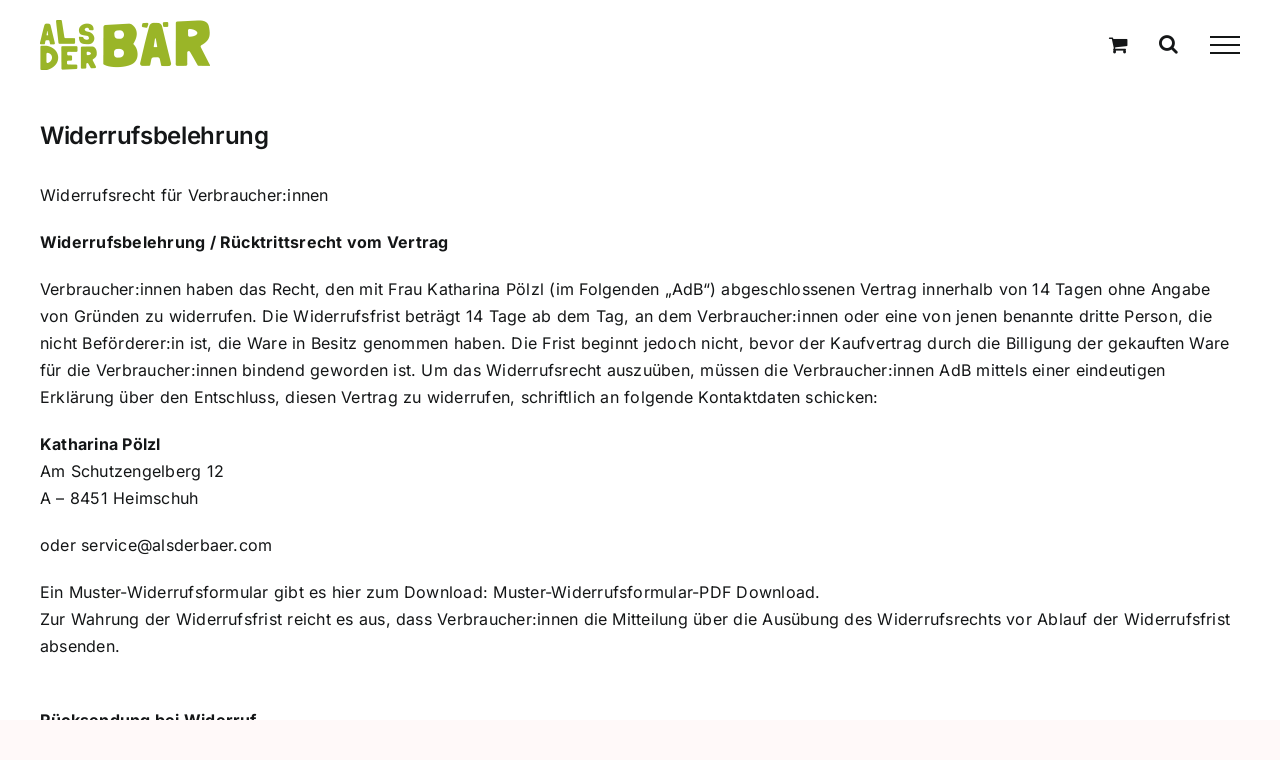

--- FILE ---
content_type: text/html; charset=UTF-8
request_url: https://www.alsderbaer.com/widerrufsbelehrung/
body_size: 31959
content:
<!DOCTYPE html>
<html class="avada-html-layout-wide avada-html-header-position-top avada-is-100-percent-template" lang="de-DE" prefix="og: http://ogp.me/ns# fb: http://ogp.me/ns/fb#">
<head>
	<meta http-equiv="X-UA-Compatible" content="IE=edge" />
	<meta http-equiv="Content-Type" content="text/html; charset=utf-8"/>
	<meta name="viewport" content="width=device-width, initial-scale=1" />
	<title>Widerrufsbelehrung &#8211; Als der Bär</title>
<meta name='robots' content='max-image-preview:large' />
	<style>img:is([sizes="auto" i], [sizes^="auto," i]) { contain-intrinsic-size: 3000px 1500px }</style>
	<link rel="alternate" hreflang="de" href="https://www.alsderbaer.com/widerrufsbelehrung/" />
<link rel="alternate" hreflang="it" href="https://www.quandolorso.com/politica-di-cancellazione/" />
<link rel="alternate" hreflang="x-default" href="https://www.alsderbaer.com/widerrufsbelehrung/" />
<link rel="alternate" type="application/rss+xml" title="Als der Bär &raquo; Feed" href="https://www.alsderbaer.com/feed/" />
<link rel="alternate" type="application/rss+xml" title="Als der Bär &raquo; Kommentar-Feed" href="https://www.alsderbaer.com/comments/feed/" />
<link rel="alternate" type="text/calendar" title="Als der Bär &raquo; iCal Feed" href="https://www.alsderbaer.com/events/?ical=1" />
					<link rel="shortcut icon" href="https://www.alsderbaer.com/wp-content/uploads/favicon32x32.png" type="image/x-icon" />
		
					<!-- Apple Touch Icon -->
			<link rel="apple-touch-icon" sizes="180x180" href="https://www.alsderbaer.com/wp-content/uploads/apple-touch-icon180x180.png">
		
					<!-- Android Icon -->
			<link rel="icon" sizes="192x192" href="https://www.alsderbaer.com/wp-content/uploads/android-icon192x192.png">
		
					<!-- MS Edge Icon -->
			<meta name="msapplication-TileImage" content="https://www.alsderbaer.com/wp-content/uploads/android-icon192x192.png">
				<style>[consent-id]:not(.rcb-content-blocker):not([consent-transaction-complete]):not([consent-visual-use-parent^="children:"]):not([consent-confirm]){opacity:0!important;}
.rcb-content-blocker+.rcb-content-blocker-children-fallback~*{display:none!important;}</style><link rel="preload" href="https://www.alsderbaer.com/wp-content/d192e07214da6ec26a240733dd9674ad/dist/2045539394.js?ver=d0a9e67d7481025d345fb9f698655441" as="script" />
<link rel="preload" href="https://www.alsderbaer.com/wp-content/d192e07214da6ec26a240733dd9674ad/dist/998917809.js?ver=4041f7cb8df7e5e0d8e60e8e90b426ae" as="script" />
<link rel="preload" href="https://www.alsderbaer.com/wp-content/plugins/real-cookie-banner-pro/public/lib/animate.css/animate.min.css?ver=4.1.1" as="style" />
<script data-cfasync="false" type="text/javascript" defer src="https://www.alsderbaer.com/wp-content/d192e07214da6ec26a240733dd9674ad/dist/2045539394.js?ver=d0a9e67d7481025d345fb9f698655441" id="real-cookie-banner-pro-vendor-real-cookie-banner-pro-banner-js"></script>
<script type="application/json" data-skip-lazy-load="js-extra" data-skip-moving="true" data-no-defer nitro-exclude data-alt-type="application/ld+json" data-dont-merge data-wpmeteor-nooptimize="true" data-cfasync="false" id="a02eeffba510c431574be8535f58638851-js-extra">{"slug":"real-cookie-banner-pro","textDomain":"real-cookie-banner","version":"5.2.6","restUrl":"https:\/\/www.alsderbaer.com\/wp-json\/real-cookie-banner\/v1\/","restNamespace":"real-cookie-banner\/v1","restPathObfuscateOffset":"232a975e19416a04","restRoot":"https:\/\/www.alsderbaer.com\/wp-json\/","restQuery":{"_v":"5.2.6","_locale":"user","_dataLocale":"de"},"restNonce":"3d6a23dd9f","restRecreateNonceEndpoint":"https:\/\/www.alsderbaer.com\/wp-admin\/admin-ajax.php?action=rest-nonce","publicUrl":"https:\/\/www.alsderbaer.com\/wp-content\/plugins\/real-cookie-banner-pro\/public\/","chunkFolder":"dist","chunksLanguageFolder":"https:\/\/www.alsderbaer.com\/wp-content\/languages\/mo-cache\/real-cookie-banner-pro\/","chunks":{"chunk-config-tab-blocker.lite.js":["de_DE-83d48f038e1cf6148175589160cda67e","de_DE-e5c2f3318cd06f18a058318f5795a54b","de_DE-76129424d1eb6744d17357561a128725","de_DE-d3d8ada331df664d13fa407b77bc690b"],"chunk-config-tab-blocker.pro.js":["de_DE-ddf5ae983675e7b6eec2afc2d53654a2","de_DE-487d95eea292aab22c80aa3ae9be41f0","de_DE-ab0e642081d4d0d660276c9cebfe9f5d","de_DE-0f5f6074a855fa677e6086b82145bd50"],"chunk-config-tab-consent.lite.js":["de_DE-3823d7521a3fc2857511061e0d660408"],"chunk-config-tab-consent.pro.js":["de_DE-9cb9ecf8c1e8ce14036b5f3a5e19f098"],"chunk-config-tab-cookies.lite.js":["de_DE-1a51b37d0ef409906245c7ed80d76040","de_DE-e5c2f3318cd06f18a058318f5795a54b","de_DE-76129424d1eb6744d17357561a128725"],"chunk-config-tab-cookies.pro.js":["de_DE-572ee75deed92e7a74abba4b86604687","de_DE-487d95eea292aab22c80aa3ae9be41f0","de_DE-ab0e642081d4d0d660276c9cebfe9f5d"],"chunk-config-tab-dashboard.lite.js":["de_DE-f843c51245ecd2b389746275b3da66b6"],"chunk-config-tab-dashboard.pro.js":["de_DE-ae5ae8f925f0409361cfe395645ac077"],"chunk-config-tab-import.lite.js":["de_DE-66df94240f04843e5a208823e466a850"],"chunk-config-tab-import.pro.js":["de_DE-e5fee6b51986d4ff7a051d6f6a7b076a"],"chunk-config-tab-licensing.lite.js":["de_DE-e01f803e4093b19d6787901b9591b5a6"],"chunk-config-tab-licensing.pro.js":["de_DE-4918ea9704f47c2055904e4104d4ffba"],"chunk-config-tab-scanner.lite.js":["de_DE-b10b39f1099ef599835c729334e38429"],"chunk-config-tab-scanner.pro.js":["de_DE-752a1502ab4f0bebfa2ad50c68ef571f"],"chunk-config-tab-settings.lite.js":["de_DE-37978e0b06b4eb18b16164a2d9c93a2c"],"chunk-config-tab-settings.pro.js":["de_DE-e59d3dcc762e276255c8989fbd1f80e3"],"chunk-config-tab-tcf.lite.js":["de_DE-4f658bdbf0aa370053460bc9e3cd1f69","de_DE-e5c2f3318cd06f18a058318f5795a54b","de_DE-d3d8ada331df664d13fa407b77bc690b"],"chunk-config-tab-tcf.pro.js":["de_DE-e1e83d5b8a28f1f91f63b9de2a8b181a","de_DE-487d95eea292aab22c80aa3ae9be41f0","de_DE-0f5f6074a855fa677e6086b82145bd50"]},"others":{"customizeValuesBanner":"{\"layout\":{\"type\":\"dialog\",\"maxHeightEnabled\":true,\"maxHeight\":740,\"dialogMaxWidth\":530,\"dialogPosition\":\"middleCenter\",\"dialogMargin\":[0,0,0,0],\"bannerPosition\":\"bottom\",\"bannerMaxWidth\":1024,\"dialogBorderRadius\":3,\"borderRadius\":5,\"animationIn\":\"none\",\"animationInDuration\":500,\"animationInOnlyMobile\":true,\"animationOut\":\"none\",\"animationOutDuration\":500,\"animationOutOnlyMobile\":true,\"overlay\":true,\"overlayBg\":\"#000000\",\"overlayBgAlpha\":50,\"overlayBlur\":2},\"decision\":{\"acceptAll\":\"button\",\"acceptEssentials\":\"button\",\"showCloseIcon\":false,\"acceptIndividual\":\"link\",\"buttonOrder\":\"all,essential,save,individual\",\"showGroups\":false,\"groupsFirstView\":false,\"saveButton\":\"always\"},\"design\":{\"bg\":\"#ffffff\",\"textAlign\":\"center\",\"linkTextDecoration\":\"underline\",\"borderWidth\":0,\"borderColor\":\"#ffffff\",\"fontSize\":13,\"fontColor\":\"#2b2b2b\",\"fontInheritFamily\":true,\"fontFamily\":\"Arial, Helvetica, sans-serif\",\"fontWeight\":\"normal\",\"boxShadowEnabled\":true,\"boxShadowOffsetX\":0,\"boxShadowOffsetY\":5,\"boxShadowBlurRadius\":13,\"boxShadowSpreadRadius\":0,\"boxShadowColor\":\"#000000\",\"boxShadowColorAlpha\":20},\"headerDesign\":{\"inheritBg\":true,\"bg\":\"#f4f4f4\",\"inheritTextAlign\":true,\"textAlign\":\"center\",\"padding\":[17,20,15,0],\"logo\":\"https:\\\/\\\/www.alsderbaer.com\\\/wp-content\\\/uploads\\\/android-icon192x192.png\",\"logoRetina\":\"\",\"logoMaxHeight\":60,\"logoPosition\":\"left\",\"logoMargin\":[5,15,5,0],\"fontSize\":20,\"fontColor\":\"#2b2b2b\",\"fontInheritFamily\":true,\"fontFamily\":\"Arial, Helvetica, sans-serif\",\"fontWeight\":\"normal\",\"borderWidth\":1,\"borderColor\":\"#efefef\",\"logoFitDim\":[60,60]},\"bodyDesign\":{\"padding\":[15,20,5,20],\"descriptionInheritFontSize\":true,\"descriptionFontSize\":13,\"dottedGroupsInheritFontSize\":true,\"dottedGroupsFontSize\":13,\"dottedGroupsBulletColor\":\"#15779b\",\"teachingsInheritTextAlign\":true,\"teachingsTextAlign\":\"center\",\"teachingsSeparatorActive\":false,\"teachingsSeparatorWidth\":50,\"teachingsSeparatorHeight\":1,\"teachingsSeparatorColor\":\"#15779b\",\"teachingsInheritFontSize\":false,\"teachingsFontSize\":12,\"teachingsInheritFontColor\":false,\"teachingsFontColor\":\"#757575\",\"accordionMargin\":[10,0,5,0],\"accordionPadding\":[5,10,5,10],\"accordionArrowType\":\"outlined\",\"accordionArrowColor\":\"#15779b\",\"accordionBg\":\"#ffffff\",\"accordionActiveBg\":\"#f9f9f9\",\"accordionHoverBg\":\"#efefef\",\"accordionBorderWidth\":1,\"accordionBorderColor\":\"#efefef\",\"accordionTitleFontSize\":12,\"accordionTitleFontColor\":\"#2b2b2b\",\"accordionTitleFontWeight\":\"normal\",\"accordionDescriptionMargin\":[5,0,0,0],\"accordionDescriptionFontSize\":12,\"accordionDescriptionFontColor\":\"#757575\",\"accordionDescriptionFontWeight\":\"normal\",\"acceptAllOneRowLayout\":false,\"acceptAllPadding\":[10,10,10,10],\"acceptAllBg\":\"#5b8200\",\"acceptAllTextAlign\":\"center\",\"acceptAllFontSize\":18,\"acceptAllFontColor\":\"#ffffff\",\"acceptAllFontWeight\":\"normal\",\"acceptAllBorderWidth\":0,\"acceptAllBorderColor\":\"#000000\",\"acceptAllHoverBg\":\"#63b4b7\",\"acceptAllHoverFontColor\":\"#002659\",\"acceptAllHoverBorderColor\":\"#000000\",\"acceptEssentialsUseAcceptAll\":true,\"acceptEssentialsButtonType\":\"\",\"acceptEssentialsPadding\":[10,10,10,10],\"acceptEssentialsBg\":\"#efefef\",\"acceptEssentialsTextAlign\":\"center\",\"acceptEssentialsFontSize\":18,\"acceptEssentialsFontColor\":\"#0a0a0a\",\"acceptEssentialsFontWeight\":\"normal\",\"acceptEssentialsBorderWidth\":0,\"acceptEssentialsBorderColor\":\"#000000\",\"acceptEssentialsHoverBg\":\"#e8e8e8\",\"acceptEssentialsHoverFontColor\":\"#000000\",\"acceptEssentialsHoverBorderColor\":\"#000000\",\"acceptIndividualPadding\":[5,5,5,5],\"acceptIndividualBg\":\"#ffffff\",\"acceptIndividualTextAlign\":\"center\",\"acceptIndividualFontSize\":16,\"acceptIndividualFontColor\":\"#5b8200\",\"acceptIndividualFontWeight\":\"normal\",\"acceptIndividualBorderWidth\":0,\"acceptIndividualBorderColor\":\"#000000\",\"acceptIndividualHoverBg\":\"#ffffff\",\"acceptIndividualHoverFontColor\":\"#5b8200\",\"acceptIndividualHoverBorderColor\":\"#000000\"},\"footerDesign\":{\"poweredByLink\":false,\"inheritBg\":false,\"bg\":\"#fcfcfc\",\"inheritTextAlign\":true,\"textAlign\":\"center\",\"padding\":[10,20,15,20],\"fontSize\":14,\"fontColor\":\"#757474\",\"fontInheritFamily\":true,\"fontFamily\":\"Arial, Helvetica, sans-serif\",\"fontWeight\":\"normal\",\"hoverFontColor\":\"#2b2b2b\",\"borderWidth\":1,\"borderColor\":\"#efefef\",\"languageSwitcher\":\"flags\"},\"texts\":{\"headline\":\"Privatsph\\u00e4re-Einstellungen\",\"description\":\"Wir verwenden Cookies und \\u00e4hnliche Technologien auf unserer Website und verarbeiten personenbezogene Daten von dir (z.B. IP-Adresse), um z.B. Inhalte und Anzeigen zu personalisieren, Medien von Drittanbietern einzubinden oder Zugriffe auf unsere Website zu analysieren. Die Datenverarbeitung kann auch erst in Folge gesetzter Cookies stattfinden. Wir teilen diese Daten mit Dritten, die wir in den Privatsph\\u00e4re-Einstellungen benennen.<br \\\/><br \\\/>Die Datenverarbeitung kann mit deiner Einwilligung oder auf Basis eines berechtigten Interesses erfolgen, dem du in den Privatsph\\u00e4re-Einstellungen widersprechen kannst. Du hast das Recht, nicht einzuwilligen und deine Einwilligung zu einem sp\\u00e4teren Zeitpunkt zu \\u00e4ndern oder zu widerrufen. Der Widerruf wird sofort wirksam, hat jedoch keine Auswirkungen auf bereits verarbeitete Daten. Weitere Informationen zur Verwendung deiner Daten findest du in unserer {{privacyPolicy}}Datenschutzerkl\\u00e4rung{{\\\/privacyPolicy}}.\",\"acceptAll\":\"Alle akzeptieren\",\"acceptEssentials\":\"Weiter ohne Einwilligung\",\"acceptIndividual\":\"Einstellungen individuell festlegen\",\"poweredBy\":\"2\",\"dataProcessingInUnsafeCountries\":\"Einige Services verarbeiten personenbezogene Daten in unsicheren Drittl\\u00e4ndern. Mit deiner Einwilligung stimmst du auch der Datenverarbeitung gekennzeichneter Services gem\\u00e4\\u00df {{legalBasis}} zu, mit Risiken wie unzureichenden Rechtsmitteln, unbefugtem Zugriff durch Beh\\u00f6rden ohne Information oder Widerspruchsm\\u00f6glichkeit, unbefugter Weitergabe an Dritte und unzureichenden Datensicherheitsma\\u00dfnahmen.\",\"ageNoticeBanner\":\"Du bist unter {{minAge}} Jahre alt? Dann kannst du nicht in optionale Services einwilligen. Du kannst deine Eltern oder Erziehungsberechtigten bitten, mit dir in diese Services einzuwilligen.\",\"ageNoticeBlocker\":\"Du bist unter {{minAge}} Jahre alt? Leider darfst du in diesen Service nicht selbst einwilligen, um diese Inhalte zu sehen. Bitte deine Eltern oder Erziehungsberechtigten, in den Service mit dir einzuwilligen!\",\"listServicesNotice\":\"Wenn du alle Services akzeptierst, erlaubst du, dass {{services}} geladen werden. Diese sind nach ihrem Zweck in Gruppen {{serviceGroups}} unterteilt (Zugeh\\u00f6rigkeit durch hochgestellte Zahlen gekennzeichnet).\",\"listServicesLegitimateInterestNotice\":\"Au\\u00dferdem werden {{services}} auf der Grundlage eines berechtigten Interesses geladen.\",\"tcfStacksCustomName\":\"Services mit verschiedenen Zwecken au\\u00dferhalb des TCF-Standards\",\"tcfStacksCustomDescription\":\"Services, die Einwilligungen nicht \\u00fcber den TCF-Standard, sondern \\u00fcber andere Technologien teilen. Diese werden nach ihrem Zweck in mehrere Gruppen unterteilt. Einige davon werden aufgrund eines berechtigten Interesses genutzt (z.B. Gefahrenabwehr), andere werden nur mit deiner Einwilligung genutzt. Details zu den einzelnen Gruppen und Zwecken der Services findest du in den individuellen Privatsph\\u00e4re-Einstellungen.\",\"consentForwardingExternalHosts\":\"Deine Einwilligung gilt auch auf {{websites}}.\",\"blockerHeadline\":\"{{name}} aufgrund von Privatsph\\u00e4re-Einstellungen blockiert\",\"blockerLinkShowMissing\":\"Zeige alle Services, in die du noch einwilligen musst\",\"blockerLoadButton\":\"Services akzeptieren und Inhalte laden\",\"blockerAcceptInfo\":\"Wenn du die blockierten Inhalte l\\u00e4dst, werden deine Datenschutzeinstellungen angepasst. Inhalte aus diesem Service werden in Zukunft nicht mehr blockiert.\",\"stickyHistory\":\"Historie der Privatsph\\u00e4re-Einstellungen\",\"stickyRevoke\":\"Einwilligungen widerrufen\",\"stickyRevokeSuccessMessage\":\"Du hast die Einwilligung f\\u00fcr Services mit dessen Cookies und Verarbeitung personenbezogener Daten erfolgreich widerrufen. Die Seite wird jetzt neu geladen!\",\"stickyChange\":\"Privatsph\\u00e4re-Einstellungen \\u00e4ndern\"},\"individualLayout\":{\"inheritDialogMaxWidth\":false,\"dialogMaxWidth\":970,\"inheritBannerMaxWidth\":true,\"bannerMaxWidth\":1980,\"descriptionTextAlign\":\"left\"},\"group\":{\"checkboxBg\":\"#f0f0f0\",\"checkboxBorderWidth\":1,\"checkboxBorderColor\":\"#d2d2d2\",\"checkboxActiveColor\":\"#ffffff\",\"checkboxActiveBg\":\"#15779b\",\"checkboxActiveBorderColor\":\"#11607d\",\"groupInheritBg\":true,\"groupBg\":\"#f4f4f4\",\"groupPadding\":[15,15,15,15],\"groupSpacing\":10,\"groupBorderRadius\":5,\"groupBorderWidth\":1,\"groupBorderColor\":\"#f4f4f4\",\"headlineFontSize\":16,\"headlineFontWeight\":\"normal\",\"headlineFontColor\":\"#2b2b2b\",\"descriptionFontSize\":14,\"descriptionFontColor\":\"#757575\",\"linkColor\":\"#757575\",\"linkHoverColor\":\"#2b2b2b\",\"detailsHideLessRelevant\":true},\"saveButton\":{\"useAcceptAll\":true,\"type\":\"button\",\"padding\":[10,10,10,10],\"bg\":\"#efefef\",\"textAlign\":\"center\",\"fontSize\":18,\"fontColor\":\"#0a0a0a\",\"fontWeight\":\"normal\",\"borderWidth\":0,\"borderColor\":\"#000000\",\"hoverBg\":\"#e8e8e8\",\"hoverFontColor\":\"#000000\",\"hoverBorderColor\":\"#000000\"},\"individualTexts\":{\"headline\":\"Individuelle Privatsph\\u00e4re-Einstellungen\",\"description\":\"Wir verwenden Cookies und \\u00e4hnliche Technologien auf unserer Website und verarbeiten personenbezogene Daten von dir (z.B. IP-Adresse), um z.B. Inhalte und Anzeigen zu personalisieren, Medien von Drittanbietern einzubinden oder Zugriffe auf unsere Website zu analysieren. Die Datenverarbeitung kann auch erst in Folge gesetzter Cookies stattfinden. Wir teilen diese Daten mit Dritten, die wir in den Privatsph\\u00e4re-Einstellungen benennen.<br \\\/><br \\\/>Die Datenverarbeitung kann mit deiner Einwilligung oder auf Basis eines berechtigten Interesses erfolgen, dem du in den Privatsph\\u00e4re-Einstellungen widersprechen kannst. Du hast das Recht, nicht einzuwilligen und deine Einwilligung zu einem sp\\u00e4teren Zeitpunkt zu \\u00e4ndern oder zu widerrufen. Der Widerruf wird sofort wirksam, hat jedoch keine Auswirkungen auf bereits verarbeitete Daten. Weitere Informationen zur Verwendung deiner Daten findest du in unserer {{privacyPolicy}}Datenschutzerkl\\u00e4rung{{\\\/privacyPolicy}}.<br \\\/><br \\\/>Im Folgenden findest du eine \\u00dcbersicht \\u00fcber alle Services, die von dieser Website genutzt werden. Du kannst dir detaillierte Informationen zu jedem Service ansehen und ihm einzeln zustimmen oder von deinem Widerspruchsrecht Gebrauch machen.\",\"save\":\"Individuelle Auswahlen speichern\",\"showMore\":\"Service-Informationen anzeigen\",\"hideMore\":\"Service-Informationen ausblenden\",\"postamble\":\"\"},\"mobile\":{\"enabled\":true,\"maxHeight\":400,\"hideHeader\":false,\"alignment\":\"bottom\",\"scalePercent\":90,\"scalePercentVertical\":-40},\"sticky\":{\"enabled\":true,\"animationsEnabled\":true,\"alignment\":\"left\",\"bubbleBorderRadius\":50,\"icon\":\"custom\",\"iconCustom\":\"https:\\\/\\\/www.alsderbaer.com\\\/wp-content\\\/uploads\\\/android-icon192x192.png\",\"iconCustomRetina\":\"\",\"iconSize\":35,\"iconColor\":\"#ffffff\",\"bubbleMargin\":[10,20,20,20],\"bubblePadding\":15,\"bubbleBg\":\"#547053\",\"bubbleBorderWidth\":0,\"bubbleBorderColor\":\"#bbd6b8\",\"boxShadowEnabled\":true,\"boxShadowOffsetX\":0,\"boxShadowOffsetY\":2,\"boxShadowBlurRadius\":4,\"boxShadowSpreadRadius\":2,\"boxShadowColor\":\"#7f996c\",\"boxShadowColorAlpha\":37,\"bubbleHoverBg\":\"#ffffff\",\"bubbleHoverBorderColor\":\"#666666\",\"hoverIconColor\":\"#000000\",\"hoverIconCustom\":\"\",\"hoverIconCustomRetina\":\"\",\"menuFontSize\":16,\"menuBorderRadius\":5,\"menuItemSpacing\":10,\"menuItemPadding\":[5,10,5,10]},\"customCss\":{\"css\":\"\",\"antiAdBlocker\":\"y\"}}","isPro":true,"showProHints":false,"proUrl":"https:\/\/devowl.io\/de\/go\/real-cookie-banner?source=rcb-lite","showLiteNotice":false,"frontend":{"groups":"[{\"id\":112,\"name\":\"Essenziell\",\"slug\":\"essenziell\",\"description\":\"Essenzielle Services sind f\\u00fcr die grundlegende Funktionalit\\u00e4t der Website erforderlich. Sie enthalten nur technisch notwendige Services. Diesen Services kann nicht widersprochen werden.\",\"isEssential\":true,\"isDefault\":true,\"items\":[{\"id\":4221,\"name\":\"WooCommerce\",\"purpose\":\"WooCommerce erm\\u00f6glicht das Einbetten von einem E-Commerce-Shopsystem, mit dem du Produkte auf einer Website kaufen kannst. Dies erfordert die Verarbeitung der IP-Adresse und der Metadaten des Nutzers. Cookies oder Cookie-\\u00e4hnliche Technologien k\\u00f6nnen gespeichert und ausgelesen werden. Diese k\\u00f6nnen personenbezogene Daten und technische Daten wie Sitzung-ID, Account-Informationen, Bewertungsdaten, Benutzer-ID, Warenkorb des Benutzers in der Datenbank der Website, zuletzt angesehenen Produkte und verborgene Mitteilungen enthalten. Diese Daten k\\u00f6nnen verwendet werden, um den Download-Prozess f\\u00fcr herunterladbare Produkte zu verfolgen. WooCommerce kann das Einkaufserlebnis personalisieren, indem es z.B. bereits angesehene Produkte erneut anzeigt. Das berechtigte Interesse an der Nutzung dieses Dienstes ist das Angebot von Waren und Produkten in einer digitalen Umgebung.\",\"providerContact\":{\"phone\":\"\",\"email\":\"\",\"link\":\"\"},\"isProviderCurrentWebsite\":true,\"provider\":\"\",\"uniqueName\":\"woocommerce\",\"isEmbeddingOnlyExternalResources\":false,\"legalBasis\":\"legitimate-interest\",\"dataProcessingInCountries\":[],\"dataProcessingInCountriesSpecialTreatments\":[],\"technicalDefinitions\":[{\"type\":\"session\",\"name\":\"wc_fragments_*\",\"host\":\"https:\\\/\\\/www.alsderbaer.com\",\"duration\":1,\"durationUnit\":\"y\",\"isSessionDuration\":false,\"purpose\":\"\"},{\"type\":\"session\",\"name\":\"wc_cart_hash_*\",\"host\":\"https:\\\/\\\/www.alsderbaer.com\",\"duration\":1,\"durationUnit\":\"y\",\"isSessionDuration\":false,\"purpose\":\"\"},{\"type\":\"local\",\"name\":\"wc_cart_hash_*\",\"host\":\"alsderbaer.com\",\"duration\":0,\"durationUnit\":\"y\",\"isSessionDuration\":false,\"purpose\":\"Sitzungs-ID mit Hash vom Warenkorb, der verwendet wird, um den Inhalt des Warenkorbs zu verfolgen und \\u00c4nderungen im Warenkorb korrekt zu synchronisieren\"},{\"type\":\"http\",\"name\":\"woocommerce_cart_hash\",\"host\":\"alsderbaer.com\",\"duration\":0,\"durationUnit\":\"y\",\"isSessionDuration\":true,\"purpose\":\"Hash, der den Inhalt des Warenkorbs und den Gesamtbetrag repr\\u00e4sentiert\"},{\"type\":\"http\",\"name\":\"wp_woocommerce_session_*\",\"host\":\"alsderbaer.com\",\"duration\":2,\"durationUnit\":\"d\",\"isSessionDuration\":false,\"purpose\":\"Sitzungs-ID, und Verfolgung von Warenkorb und anderen Aktivit\\u00e4ten des Nutzers w\\u00e4hrend des Besuchs auf der Website\"},{\"type\":\"http\",\"name\":\"woocommerce_items_in_cart\",\"host\":\"alsderbaer.com\",\"duration\":0,\"durationUnit\":\"y\",\"isSessionDuration\":true,\"purpose\":\"Markiert, ob etwas im Warenkorb liegt oder nicht\"},{\"type\":\"http\",\"name\":\"wc_cart_hash\",\"host\":\"alsderbaer.com\",\"duration\":1,\"durationUnit\":\"y\",\"isSessionDuration\":true,\"purpose\":\"Hash vom Warenkorb, der verwendet wird, um den Inhalt des Warenkorbs zu verfolgen und \\u00c4nderungen im Warenkorb korrekt zu synchronisieren\"},{\"type\":\"http\",\"name\":\"wordpress_logged_in_*\",\"host\":\"alsderbaer.com\",\"duration\":1,\"durationUnit\":\"y\",\"isSessionDuration\":true,\"purpose\":\"WordPress-Benutzername, ein Zeitstempel, wann Cookie abl\\u00e4uft, ein Authentifizierungstoken zum Schutz des Zugriffs auf den Admin-Bereich und ein Sicherheits-Hash\"},{\"type\":\"http\",\"name\":\"wordpress_sec_*\",\"host\":\"alsderbaer.com\",\"duration\":1,\"durationUnit\":\"y\",\"isSessionDuration\":true,\"purpose\":\"WordPress-Benutzername, ein Zeitstempel, wann das Cookie abl\\u00e4uft, ein Authentifizierungstoken zum Schutz des Zugriffs auf den Admin-Bereich und ein Sicherheits-Hash\"},{\"type\":\"http\",\"name\":\"woocommerce_recently_viewed\",\"host\":\"alsderbaer.com\",\"duration\":1,\"durationUnit\":\"y\",\"isSessionDuration\":true,\"purpose\":\"Zuletzt angesehene Produkte, um dem Nutzer eine Liste der k\\u00fcrzlich angesehenen Artikel anzuzeigen\"},{\"type\":\"http\",\"name\":\"store_notice*\",\"host\":\"alsderbaer.com\",\"duration\":1,\"durationUnit\":\"y\",\"isSessionDuration\":true,\"purpose\":\"Ob eine Store Ank\\u00fcndigung abgewiesen wurde\"},{\"type\":\"session\",\"name\":\"wc_cart_created\",\"host\":\"https:\\\/\\\/www.alsderbaer.com\",\"duration\":1,\"durationUnit\":\"y\",\"isSessionDuration\":false,\"purpose\":\"Zeitpunkt der Warenkorberstellung, um zu verfolgen, wann der Warenkorb angelegt wurde\"},{\"type\":\"local\",\"name\":\"storeApiNonce\",\"host\":\"https:\\\/\\\/www.alsderbaer.com\",\"duration\":1,\"durationUnit\":\"y\",\"isSessionDuration\":false,\"purpose\":\"Zeitstempel und Nonce (eine einmalige Zahl) zur Pr\\u00fcfung der Sicherheit bei API-Anfragen, um Angriffe auf die Website zu verhindern\"},{\"type\":\"local\",\"name\":\"wc-blocks_mini_cart_totals\",\"host\":\"https:\\\/\\\/www.alsderbaer.com\",\"duration\":1,\"durationUnit\":\"y\",\"isSessionDuration\":false,\"purpose\":\"Gesamtsumme des Warenkorbs f\\u00fcr den Mini-Warenkorb\"}],\"codeDynamics\":[],\"providerPrivacyPolicyUrl\":\"\",\"providerLegalNoticeUrl\":\"\",\"tagManagerOptInEventName\":\"\",\"tagManagerOptOutEventName\":\"\",\"googleConsentModeConsentTypes\":[],\"executePriority\":10,\"codeOptIn\":\"\",\"executeCodeOptInWhenNoTagManagerConsentIsGiven\":false,\"codeOptOut\":\"\",\"executeCodeOptOutWhenNoTagManagerConsentIsGiven\":false,\"deleteTechnicalDefinitionsAfterOptOut\":false,\"codeOnPageLoad\":\"\",\"presetId\":\"woocommerce\"},{\"id\":4215,\"name\":\"Wordfence\",\"purpose\":\"Wordfence sichert diese Website vor Angriffen verschiedener Art. Dies erfordert die Verarbeitung der IP-Adresse und der Metadaten des Nutzers. Cookies oder Cookie-\\u00e4hnliche Technologien k\\u00f6nnen gespeichert und gelesen werden. Cookies werden verwendet, um die Berechtigungen des Benutzers vor dem Zugriff auf WordPress zu pr\\u00fcfen, um Administratoren zu benachrichtigen, wenn sich ein Benutzer mit einem neuen Ger\\u00e4t oder Standort anmeldet, und um definierte L\\u00e4nderbeschr\\u00e4nkungen durch speziell pr\\u00e4parierte Links zu umgehen. Diese Daten k\\u00f6nnen zum Schutz vor Brute-Force-Angriffen und zur Verbesserung der Services von Defiant, Inc. verwendet werden. Das berechtigte Interesse an der Nutzung dieses Dienstes besteht darin, die notwendige Sicherheit der Website zu gew\\u00e4hrleisten.\",\"providerContact\":{\"phone\":\"\",\"email\":\"privacy@defiant.com\",\"link\":\"\"},\"isProviderCurrentWebsite\":false,\"provider\":\"Defiant, Inc., 1700 Westlake Ave N Ste 200, Seattle, WA 98109, USA\",\"uniqueName\":\"wordfence\",\"isEmbeddingOnlyExternalResources\":false,\"legalBasis\":\"legitimate-interest\",\"dataProcessingInCountries\":[\"US\"],\"dataProcessingInCountriesSpecialTreatments\":[\"standard-contractual-clauses\"],\"technicalDefinitions\":[{\"type\":\"http\",\"name\":\"wfwaf-authcookie-*\",\"host\":\"www.alsderbaer.com\",\"duration\":12,\"durationUnit\":\"mo\",\"isSessionDuration\":false,\"purpose\":\"Authentifizierungs-Token, um eingeloggte Benutzer zu erkennen und damit die Firewall zu entlasten\"},{\"type\":\"http\",\"name\":\"wf_loginalerted_*\",\"host\":\"www.alsderbaer.com\",\"duration\":12,\"durationUnit\":\"mo\",\"isSessionDuration\":false,\"purpose\":\"Eindeutiger Wert, um Anmeldungen und verd\\u00e4chtige Anmeldeaktivit\\u00e4ten von neuen Ger\\u00e4ten oder unbekannten Standorten zu erkennen\"},{\"type\":\"http\",\"name\":\"wfCBLBypass\",\"host\":\"www.alsderbaer.com\",\"duration\":12,\"durationUnit\":\"mo\",\"isSessionDuration\":false,\"purpose\":\"Eindeutiger Wert, der es Nutzern erm\\u00f6glicht, die Website trotz einer regionalen Beschr\\u00e4nkung zu besuchen\"},{\"type\":\"http\",\"name\":\"wfls-remembered-*\",\"host\":\"www.alsderbaer.com\",\"duration\":30,\"durationUnit\":\"d\",\"isSessionDuration\":false,\"purpose\":\"Token, um Nutzer nach einer Zwei-Faktor-Authentifizierung (2FA) f\\u00fcr eine bestimmte Zeit zu erkennen\"}],\"codeDynamics\":[],\"providerPrivacyPolicyUrl\":\"https:\\\/\\\/www.wordfence.com\\\/privacy-policy\\\/\",\"providerLegalNoticeUrl\":\"\",\"tagManagerOptInEventName\":\"\",\"tagManagerOptOutEventName\":\"\",\"googleConsentModeConsentTypes\":[],\"executePriority\":10,\"codeOptIn\":\"\",\"executeCodeOptInWhenNoTagManagerConsentIsGiven\":false,\"codeOptOut\":\"\",\"executeCodeOptOutWhenNoTagManagerConsentIsGiven\":false,\"deleteTechnicalDefinitionsAfterOptOut\":false,\"codeOnPageLoad\":\"\",\"presetId\":\"wordfence\"},{\"id\":4213,\"name\":\"WPML\",\"purpose\":\"WPML ist ein Mehrsprachen-System f\\u00fcr WordPress Websites, um die Website in mehreren Sprachen auszugeben und sie damit einer gr\\u00f6\\u00dferen Menge an Nutzern erreichbar zu machen. Cookies oder Cookie-\\u00e4hnliche Technologien k\\u00f6nnen gespeichert und ausgelesen werden. Diese k\\u00f6nnen die Sprache des Nutzers speichern und k\\u00f6nnen den Nutzer auf die Version der Webseite umleiten, die der Sprache des Browsers des Nutzers entspricht. Das berechtigte Interesse an der Nutzung dieses Services ist die Speicherung der Sprache des Nutzers zu speichern, um den Inhalt in der richtigen Sprache zu \\u00fcbermitteln.\",\"providerContact\":{\"phone\":\"\",\"email\":\"\",\"link\":\"\"},\"isProviderCurrentWebsite\":true,\"provider\":\"\",\"uniqueName\":\"wpml-1\",\"isEmbeddingOnlyExternalResources\":false,\"legalBasis\":\"consent\",\"dataProcessingInCountries\":[],\"dataProcessingInCountriesSpecialTreatments\":[],\"technicalDefinitions\":[{\"type\":\"http\",\"name\":\"wp-wpml_current_language\",\"host\":\"www.alsderbaer.com\",\"duration\":1,\"durationUnit\":\"d\",\"isSessionDuration\":false,\"purpose\":\"Aktuelle Sprache\"},{\"type\":\"indexedDb\",\"name\":\"wp-wpml_current_admin_language_*\",\"host\":\"www.alsderbaer.com\",\"duration\":1,\"durationUnit\":\"d\",\"isSessionDuration\":false,\"purpose\":\"Sprache des WordPress-Administrationsbereichs\"},{\"type\":\"http\",\"name\":\"_icl_visitor_lang_js\",\"host\":\"www.alsderbaer.com\",\"duration\":0,\"durationUnit\":\"y\",\"isSessionDuration\":true,\"purpose\":\"Sprache, von der aus eine Weiterleitung erfolgte\"},{\"type\":\"http\",\"name\":\"wpml_browser_redirect_test\",\"host\":\"www.alsderbaer.com\",\"duration\":0,\"durationUnit\":\"y\",\"isSessionDuration\":true,\"purpose\":\"Pr\\u00fcft, ob Cookies gesetzt werden k\\u00f6nnen oder nicht\"}],\"codeDynamics\":[],\"providerPrivacyPolicyUrl\":\"\",\"providerLegalNoticeUrl\":\"\",\"tagManagerOptInEventName\":\"\",\"tagManagerOptOutEventName\":\"\",\"googleConsentModeConsentTypes\":[],\"executePriority\":10,\"codeOptIn\":\"\",\"executeCodeOptInWhenNoTagManagerConsentIsGiven\":false,\"codeOptOut\":\"\",\"executeCodeOptOutWhenNoTagManagerConsentIsGiven\":false,\"deleteTechnicalDefinitionsAfterOptOut\":false,\"codeOnPageLoad\":\"\",\"presetId\":\"wpml\"},{\"id\":4211,\"name\":\"WPML\",\"purpose\":\"WPML ist ein Mehrsprachen-System f\\u00fcr WordPress Websites, um die Website in mehreren Sprachen auszugeben und sie damit einer gr\\u00f6\\u00dferen Menge an Nutzern erreichbar zu machen. Cookies oder Cookie-\\u00e4hnliche Technologien k\\u00f6nnen gespeichert und ausgelesen werden. Diese k\\u00f6nnen die Sprache des Nutzers speichern und k\\u00f6nnen den Nutzer auf die Version der Webseite umleiten, die der Sprache des Browsers des Nutzers entspricht. Das berechtigte Interesse an der Nutzung dieses Services ist die Speicherung der Sprache des Nutzers zu speichern, um den Inhalt in der richtigen Sprache zu \\u00fcbermitteln.\",\"providerContact\":{\"phone\":\"\",\"email\":\"\",\"link\":\"\"},\"isProviderCurrentWebsite\":true,\"provider\":\"\",\"uniqueName\":\"wpml\",\"isEmbeddingOnlyExternalResources\":false,\"legalBasis\":\"consent\",\"dataProcessingInCountries\":[],\"dataProcessingInCountriesSpecialTreatments\":[],\"technicalDefinitions\":[{\"type\":\"http\",\"name\":\"wp-wpml_current_language\",\"host\":\"www.alsderbaer.com\",\"duration\":1,\"durationUnit\":\"d\",\"isSessionDuration\":false,\"purpose\":\"Aktuelle Sprache\"},{\"type\":\"indexedDb\",\"name\":\"wp-wpml_current_admin_language_*\",\"host\":\"www.alsderbaer.com\",\"duration\":1,\"durationUnit\":\"d\",\"isSessionDuration\":false,\"purpose\":\"Sprache des WordPress-Administrationsbereichs\"},{\"type\":\"http\",\"name\":\"_icl_visitor_lang_js\",\"host\":\"www.alsderbaer.com\",\"duration\":0,\"durationUnit\":\"y\",\"isSessionDuration\":true,\"purpose\":\"Sprache, von der aus eine Weiterleitung erfolgte\"},{\"type\":\"http\",\"name\":\"wpml_browser_redirect_test\",\"host\":\"www.alsderbaer.com\",\"duration\":0,\"durationUnit\":\"y\",\"isSessionDuration\":true,\"purpose\":\"Pr\\u00fcft, ob Cookies gesetzt werden k\\u00f6nnen oder nicht\"}],\"codeDynamics\":[],\"providerPrivacyPolicyUrl\":\"\",\"providerLegalNoticeUrl\":\"\",\"tagManagerOptInEventName\":\"\",\"tagManagerOptOutEventName\":\"\",\"googleConsentModeConsentTypes\":[],\"executePriority\":10,\"codeOptIn\":\"\",\"executeCodeOptInWhenNoTagManagerConsentIsGiven\":false,\"codeOptOut\":\"\",\"executeCodeOptOutWhenNoTagManagerConsentIsGiven\":false,\"deleteTechnicalDefinitionsAfterOptOut\":false,\"codeOnPageLoad\":\"\",\"presetId\":\"wpml\"},{\"id\":4209,\"name\":\"Real Cookie Banner\",\"purpose\":\"Real Cookie Banner bittet Website-Besucher um die Einwilligung zum Setzen von Cookies und zur Verarbeitung personenbezogener Daten. Dazu wird jedem Website-Besucher eine UUID (pseudonyme Identifikation des Nutzers) zugewiesen, die bis zum Ablauf des Cookies zur Speicherung der Einwilligung g\\u00fcltig ist. Cookies werden dazu verwendet, um zu testen, ob Cookies gesetzt werden k\\u00f6nnen, um Referenz auf die dokumentierte Einwilligung zu speichern, um zu speichern, in welche Services aus welchen Service-Gruppen der Besucher eingewilligt hat, und, falls Einwilligung nach dem Transparency & Consent Framework (TCF) eingeholt werden, um die Einwilligungen in TCF Partner, Zwecke, besondere Zwecke, Funktionen und besondere Funktionen zu speichern. Im Rahmen der Darlegungspflicht nach DSGVO wird die erhobene Einwilligung vollumf\\u00e4nglich dokumentiert. Dazu z\\u00e4hlt neben den Services und Service-Gruppen, in welche der Besucher eingewilligt hat, und falls Einwilligung nach dem TCF Standard eingeholt werden, in welche TCF Partner, Zwecke und Funktionen der Besucher eingewilligt hat, alle Einstellungen des Cookie Banners zum Zeitpunkt der Einwilligung als auch die technischen Umst\\u00e4nde (z.B. Gr\\u00f6\\u00dfe des Sichtbereichs bei der Einwilligung) und die Nutzerinteraktionen (z.B. Klick auf Buttons), die zur Einwilligung gef\\u00fchrt haben. Die Einwilligung wird pro Sprache einmal erhoben.\",\"providerContact\":{\"phone\":\"\",\"email\":\"\",\"link\":\"\"},\"isProviderCurrentWebsite\":true,\"provider\":\"\",\"uniqueName\":\"\",\"isEmbeddingOnlyExternalResources\":false,\"legalBasis\":\"legal-requirement\",\"dataProcessingInCountries\":[],\"dataProcessingInCountriesSpecialTreatments\":[],\"technicalDefinitions\":[{\"type\":\"http\",\"name\":\"real_cookie_banner*\",\"host\":\".alsderbaer.com\",\"duration\":365,\"durationUnit\":\"d\",\"isSessionDuration\":false,\"purpose\":\"Eindeutiger Identifikator f\\u00fcr die Einwilligung, aber nicht f\\u00fcr den Website-Besucher. Revisionshash f\\u00fcr die Einstellungen des Cookie-Banners (Texte, Farben, Funktionen, Servicegruppen, Dienste, Content Blocker usw.). IDs f\\u00fcr eingewilligte Services und Service-Gruppen.\"},{\"type\":\"http\",\"name\":\"real_cookie_banner*-tcf\",\"host\":\".alsderbaer.com\",\"duration\":365,\"durationUnit\":\"d\",\"isSessionDuration\":false,\"purpose\":\"Im Rahmen von TCF gesammelte Einwilligungen, die im TC-String-Format gespeichert werden, einschlie\\u00dflich TCF-Vendoren, -Zwecke, -Sonderzwecke, -Funktionen und -Sonderfunktionen.\"},{\"type\":\"http\",\"name\":\"real_cookie_banner*-gcm\",\"host\":\".alsderbaer.com\",\"duration\":365,\"durationUnit\":\"d\",\"isSessionDuration\":false,\"purpose\":\"Die im Google Consent Mode gesammelten Einwilligungen in die verschiedenen Einwilligungstypen (Zwecke) werden f\\u00fcr alle mit dem Google Consent Mode kompatiblen Services gespeichert.\"},{\"type\":\"http\",\"name\":\"real_cookie_banner-test\",\"host\":\".alsderbaer.com\",\"duration\":365,\"durationUnit\":\"d\",\"isSessionDuration\":false,\"purpose\":\"Cookie, der gesetzt wurde, um die Funktionalit\\u00e4t von HTTP-Cookies zu testen. Wird sofort nach dem Test gel\\u00f6scht.\"},{\"type\":\"local\",\"name\":\"real_cookie_banner*\",\"host\":\"https:\\\/\\\/www.alsderbaer.com\",\"duration\":1,\"durationUnit\":\"d\",\"isSessionDuration\":false,\"purpose\":\"Eindeutiger Identifikator f\\u00fcr die Einwilligung, aber nicht f\\u00fcr den Website-Besucher. Revisionshash f\\u00fcr die Einstellungen des Cookie-Banners (Texte, Farben, Funktionen, Service-Gruppen, Services, Content Blocker usw.). IDs f\\u00fcr eingewilligte Services und Service-Gruppen. Wird nur solange gespeichert, bis die Einwilligung auf dem Website-Server dokumentiert ist.\"},{\"type\":\"local\",\"name\":\"real_cookie_banner*-tcf\",\"host\":\"https:\\\/\\\/www.alsderbaer.com\",\"duration\":1,\"durationUnit\":\"d\",\"isSessionDuration\":false,\"purpose\":\"Im Rahmen von TCF gesammelte Einwilligungen werden im TC-String-Format gespeichert, einschlie\\u00dflich TCF Vendoren, Zwecke, besondere Zwecke, Funktionen und besondere Funktionen. Wird nur solange gespeichert, bis die Einwilligung auf dem Website-Server dokumentiert ist.\"},{\"type\":\"local\",\"name\":\"real_cookie_banner*-gcm\",\"host\":\"https:\\\/\\\/www.alsderbaer.com\",\"duration\":1,\"durationUnit\":\"d\",\"isSessionDuration\":false,\"purpose\":\"Im Rahmen des Google Consent Mode erfasste Einwilligungen werden f\\u00fcr alle mit dem Google Consent Mode kompatiblen Services in Einwilligungstypen (Zwecke) gespeichert. Wird nur solange gespeichert, bis die Einwilligung auf dem Website-Server dokumentiert ist.\"},{\"type\":\"local\",\"name\":\"real_cookie_banner-consent-queue*\",\"host\":\"https:\\\/\\\/www.alsderbaer.com\",\"duration\":1,\"durationUnit\":\"d\",\"isSessionDuration\":false,\"purpose\":\"Lokale Zwischenspeicherung (Caching) der Auswahl im Cookie-Banner, bis der Server die Einwilligung dokumentiert; Dokumentation periodisch oder bei Seitenwechseln versucht, wenn der Server nicht verf\\u00fcgbar oder \\u00fcberlastet ist.\"}],\"codeDynamics\":[],\"providerPrivacyPolicyUrl\":\"\",\"providerLegalNoticeUrl\":\"\",\"tagManagerOptInEventName\":\"\",\"tagManagerOptOutEventName\":\"\",\"googleConsentModeConsentTypes\":[],\"executePriority\":10,\"codeOptIn\":\"\",\"executeCodeOptInWhenNoTagManagerConsentIsGiven\":false,\"codeOptOut\":\"\",\"executeCodeOptOutWhenNoTagManagerConsentIsGiven\":false,\"deleteTechnicalDefinitionsAfterOptOut\":false,\"codeOnPageLoad\":\"\",\"presetId\":\"real-cookie-banner\"}]},{\"id\":116,\"name\":\"Statistik\",\"slug\":\"statistik\",\"description\":\"Statistik-Services werden ben\\u00f6tigt, um pseudonymisierte Daten \\u00fcber die Besucher der Website zu sammeln. Die Daten erm\\u00f6glichen es uns, die Besucher besser zu verstehen und die Website zu optimieren.\",\"isEssential\":false,\"isDefault\":true,\"items\":[{\"id\":4249,\"name\":\"Woocommerce Bestellungszuordnung\",\"purpose\":\"WooCommerce Bestellungszuordnung hilft uns zu sehen, welche unserer Marketingma\\u00dfnahmen und Kan\\u00e4le zu deinem Kauf auf unserer Website gef\\u00fchrt haben. Dies erfordert die Verarbeitung der IP-Adresse und der Metadaten des Nutzers. Cookies oder Cookie-\\u00e4hnliche Technologien k\\u00f6nnen gespeichert und ausgelesen werden. Diese k\\u00f6nnen personenbezogene Daten und technische Daten wie die verweisende Quelle, UTM-Parameter, den Ger\\u00e4tetyp (z.B. Desktop, Tablet oder Handy) und die Seitenaufrufe der Sitzung enthalten. Die Informationen zur Zuordnung von Bestellungen werden vor\\u00fcbergehend mithilfe von Cookies in den Browsern der Besucher gespeichert. Erst im Falle einer Bestellung werden diese Daten ausgelesen und auf dem Server als Bestell-Metadaten gespeichert. Die Cookies in den Browsern der Besucher laufen nach jeder Sitzung ab. Die Bestellungszuordnungsfunktion von WooCommerce ist nicht geeignet, um Besucher \\u00fcber mehrere Sitzungen hinweg zu verfolgen oder verhaltensbezogene Besucherprofile zu erstellen. Die Nachverfolgung von Bestellungen ist eine Funktion f\\u00fcr Shop-Betreiber, die sich Klarheit \\u00fcber die Marketingaktivit\\u00e4ten, Kan\\u00e4le oder Kampagnen verschaffen wollen, die zu Bestellungen in ihren Online-Shops f\\u00fchren. Sie erm\\u00f6glicht es dem Website-Besitzer, Bestellungen den Traffic-Quellen zuzuordnen, was ein Verst\\u00e4ndnis f\\u00fcr die Effektivit\\u00e4t verschiedener Marketing-Bem\\u00fchungen erm\\u00f6glicht, und es kann festgestellt werden, was einen Kunden zum Kauf im Shop veranlasst hat und woher der Kunde kam.\",\"providerContact\":{\"phone\":\"\",\"email\":\"\",\"link\":\"\"},\"isProviderCurrentWebsite\":true,\"provider\":\"\",\"uniqueName\":\"woocommerce-order-attribution\",\"isEmbeddingOnlyExternalResources\":false,\"legalBasis\":\"consent\",\"dataProcessingInCountries\":[],\"dataProcessingInCountriesSpecialTreatments\":[],\"technicalDefinitions\":[{\"type\":\"http\",\"name\":\"sbjs_session\",\"host\":\"alsderbaer.com\",\"duration\":30,\"durationUnit\":\"m\",\"isSessionDuration\":false,\"purpose\":\"Anzahl der Seitenaufrufe in dieser Sitzung und den aktuellen Seitenpfad\"},{\"type\":\"http\",\"name\":\"sbjs_udata\",\"host\":\"alsderbaer.com\",\"duration\":1,\"durationUnit\":\"y\",\"isSessionDuration\":true,\"purpose\":\"Benutzer-Agenten des Besuchers, die IP des Besuchers, den Browser und den Ger\\u00e4tetyp\"},{\"type\":\"http\",\"name\":\"sbjs_first\",\"host\":\"alsderbaer.com\",\"duration\":1,\"durationUnit\":\"y\",\"isSessionDuration\":true,\"purpose\":\"Informationen \\u00fcber die Herkunft f\\u00fcr den ersten Besuch des Besuchers im Shop (nur anwendbar, wenn der Besucher zur\\u00fcckkehrt, bevor die Sitzung abl\\u00e4uft)\"},{\"type\":\"http\",\"name\":\"sbjs_current\",\"host\":\"alsderbaer.com\",\"duration\":1,\"durationUnit\":\"y\",\"isSessionDuration\":true,\"purpose\":\"Informationen \\u00fcber die Herkunft des Verkehrs f\\u00fcr den aktuellen Besuch des Besuchers im Shop\"},{\"type\":\"http\",\"name\":\"sbjs_first_add\",\"host\":\"alsderbaer.com\",\"duration\":1,\"durationUnit\":\"y\",\"isSessionDuration\":true,\"purpose\":\"Zeitstempel, die verweisende URL und die Einstiegsseite f\\u00fcr den ersten Besuch des Besuchers im Shop (nur anwendbar, wenn der Besucher zur\\u00fcckkehrt, bevor die Sitzung abl\\u00e4uft)\"},{\"type\":\"http\",\"name\":\"sbjs_current_add\",\"host\":\"alsderbaer.com\",\"duration\":1,\"durationUnit\":\"y\",\"isSessionDuration\":true,\"purpose\":\"Zeitstempel, die verweisende URL und die Einstiegsseite f\\u00fcr den aktuellen Besuch des Besuchers in Ihrem Shop\"},{\"type\":\"http\",\"name\":\"sbjs_migrations\",\"host\":\"alsderbaer.com\",\"duration\":1,\"durationUnit\":\"y\",\"isSessionDuration\":true,\"purpose\":\"Technische Daten, um bei Migrationen zwischen verschiedenen Versionen der Tracking-Funktion zu helfen\"}],\"codeDynamics\":[],\"providerPrivacyPolicyUrl\":\"\",\"providerLegalNoticeUrl\":\"\",\"tagManagerOptInEventName\":\"\",\"tagManagerOptOutEventName\":\"\",\"googleConsentModeConsentTypes\":[],\"executePriority\":10,\"codeOptIn\":\"\",\"executeCodeOptInWhenNoTagManagerConsentIsGiven\":false,\"codeOptOut\":\"\",\"executeCodeOptOutWhenNoTagManagerConsentIsGiven\":false,\"deleteTechnicalDefinitionsAfterOptOut\":true,\"codeOnPageLoad\":\"\",\"presetId\":\"woocommerce-order-attribution\"}]}]","links":[{"id":4205,"label":"Datenschutzerkl\u00e4rung","pageType":"privacyPolicy","isExternalUrl":false,"pageId":378,"url":"https:\/\/www.alsderbaer.com\/datenschutzerklaerung\/","hideCookieBanner":true,"isTargetBlank":true},{"id":4207,"label":"Impressum","pageType":"legalNotice","isExternalUrl":false,"pageId":379,"url":"https:\/\/www.alsderbaer.com\/impressum\/","hideCookieBanner":true,"isTargetBlank":true}],"websiteOperator":{"address":"Katharina P\u00f6lzl, Am Schutzengelberg 12, A \u2013 8451 Heimschuh","country":"AT","contactEmail":"base64-encoded:aGVsbG9AYWxzZGVyYmFlci5jb20=","contactPhone":" +43 664 \/ 657 22 91","contactFormUrl":false},"blocker":[{"id":4251,"name":"Woocommerce Bestellungszuordnung","description":"","rules":["*wp-content\/plugins\/woocommerce\/assets\/js\/sourcebuster\/sourcebuster*","*wp-content\/plugins\/woocommerce\/assets\/js\/frontend\/order-attribution*"],"criteria":"services","tcfVendors":[],"tcfPurposes":[],"services":[4249],"isVisual":false,"visualType":"default","visualMediaThumbnail":"0","visualContentType":"","isVisualDarkMode":false,"visualBlur":0,"visualDownloadThumbnail":false,"visualHeroButtonText":"","shouldForceToShowVisual":false,"presetId":"woocommerce-order-attribution","visualThumbnail":null}],"languageSwitcher":[{"name":"Deutsch","current":true,"flag":"https:\/\/www.alsderbaer.com\/wp-content\/plugins\/sitepress-multilingual-cms\/res\/flags\/de.svg","url":"https:\/\/www.alsderbaer.com\/widerrufsbelehrung\/","locale":"de"},{"name":"Italiano","current":false,"flag":"https:\/\/www.alsderbaer.com\/wp-content\/plugins\/sitepress-multilingual-cms\/res\/flags\/it.svg","url":"https:\/\/www.quandolorso.com\/politica-di-cancellazione\/","locale":"it"}],"predefinedDataProcessingInSafeCountriesLists":{"GDPR":["AT","BE","BG","HR","CY","CZ","DK","EE","FI","FR","DE","GR","HU","IE","IS","IT","LI","LV","LT","LU","MT","NL","NO","PL","PT","RO","SK","SI","ES","SE"],"DSG":["CH"],"GDPR+DSG":[],"ADEQUACY_EU":["AD","AR","CA","FO","GG","IL","IM","JP","JE","NZ","KR","CH","GB","UY","US"],"ADEQUACY_CH":["DE","AD","AR","AT","BE","BG","CA","CY","HR","DK","ES","EE","FI","FR","GI","GR","GG","HU","IM","FO","IE","IS","IL","IT","JE","LV","LI","LT","LU","MT","MC","NO","NZ","NL","PL","PT","CZ","RO","GB","SK","SI","SE","UY","US"]},"decisionCookieName":"real_cookie_banner-v:3_blog:1_path:dd49ba1-lang:de","revisionHash":"540eb9fbfd8fbec94be38f5b8827377d","territorialLegalBasis":["gdpr-eprivacy"],"setCookiesViaManager":"none","isRespectDoNotTrack":false,"failedConsentDocumentationHandling":"essentials","isAcceptAllForBots":true,"isDataProcessingInUnsafeCountries":false,"isAgeNotice":true,"ageNoticeAgeLimit":14,"isListServicesNotice":true,"isBannerLessConsent":false,"isTcf":false,"isGcm":false,"isGcmListPurposes":true,"hasLazyData":false},"anonymousContentUrl":"https:\/\/www.alsderbaer.com\/wp-content\/d192e07214da6ec26a240733dd9674ad\/dist\/","anonymousHash":"d192e07214da6ec26a240733dd9674ad","hasDynamicPreDecisions":false,"isLicensed":true,"isDevLicense":false,"multilingualSkipHTMLForTag":"","isCurrentlyInTranslationEditorPreview":false,"defaultLanguage":"de","currentLanguage":"de","activeLanguages":["de","it"],"context":"lang:de","iso3166OneAlpha2":{"AF":"Afghanistan","AL":"Albanien","DZ":"Algerien","AS":"Amerikanisch-Samoa","AD":"Andorra","AO":"Angola","AI":"Anguilla","AQ":"Antarktis","AG":"Antigua und Barbuda","AR":"Argentinien","AM":"Armenien","AW":"Aruba","AZ":"Aserbaidschan","AU":"Australien","BS":"Bahamas","BH":"Bahrain","BD":"Bangladesch","BB":"Barbados","BY":"Belarus","BE":"Belgien","BZ":"Belize","BJ":"Benin","BM":"Bermuda","BT":"Bhutan","BO":"Bolivien","BA":"Bosnien und Herzegowina","BW":"Botswana","BV":"Bouvetinsel","BR":"Brasilien","IO":"Britisches Territorium im Indischen Ozean","BN":"Brunei Darussalam","BG":"Bulgarien","BF":"Burkina Faso","BI":"Burundi","CL":"Chile","CN":"China","CK":"Cookinseln","CR":"Costa Rica","DE":"Deutschland","LA":"Die Laotische Demokratische Volksrepublik","DM":"Dominica","DO":"Dominikanische Republik","DJ":"Dschibuti","DK":"D\u00e4nemark","EC":"Ecuador","SV":"El Salvador","ER":"Eritrea","EE":"Estland","FK":"Falklandinseln (Malwinen)","FJ":"Fidschi","FI":"Finnland","FR":"Frankreich","GF":"Franz\u00f6sisch-Guayana","PF":"Franz\u00f6sisch-Polynesien","TF":"Franz\u00f6sische S\u00fcd- und Antarktisgebiete","FO":"F\u00e4r\u00f6er Inseln","FM":"F\u00f6derierte Staaten von Mikronesien","GA":"Gabun","GM":"Gambia","GE":"Georgien","GH":"Ghana","GI":"Gibraltar","GD":"Grenada","GR":"Griechenland","GL":"Gr\u00f6nland","GP":"Guadeloupe","GU":"Guam","GT":"Guatemala","GG":"Guernsey","GN":"Guinea","GW":"Guinea-Bissau","GY":"Guyana","HT":"Haiti","HM":"Heard und die McDonaldinseln","VA":"Heiliger Stuhl (Staat Vatikanstadt)","HN":"Honduras","HK":"Hong Kong","IN":"Indien","ID":"Indonesien","IQ":"Irak","IE":"Irland","IR":"Islamische Republik Iran","IS":"Island","IM":"Isle of Man","IL":"Israel","IT":"Italien","JM":"Jamaika","JP":"Japan","YE":"Jemen","JE":"Jersey","JO":"Jordanien","VG":"Jungferninseln, Britisch","VI":"Jungferninseln, U.S.","KY":"Kaimaninseln","KH":"Kambodscha","CM":"Kamerun","CA":"Kanada","CV":"Kap Verde","KZ":"Kasachstan","QA":"Katar","KE":"Kenia","KG":"Kirgisistan","KI":"Kiribati","UM":"Kleinere Inselbesitzungen der Vereinigten Staaten","CC":"Kokosinseln","CO":"Kolumbien","KM":"Komoren","CG":"Kongo","CD":"Kongo, Demokratische Republik","KR":"Korea","HR":"Kroatien","CU":"Kuba","KW":"Kuwait","LS":"Lesotho","LV":"Lettland","LB":"Libanon","LR":"Liberia","LY":"Libysch-Arabische Dschamahirija","LI":"Liechtenstein","LT":"Litauen","LU":"Luxemburg","MO":"Macao","MG":"Madagaskar","MW":"Malawi","MY":"Malaysia","MV":"Malediven","ML":"Mali","MT":"Malta","MA":"Marokko","MH":"Marshallinseln","MQ":"Martinique","MR":"Mauretanien","MU":"Mauritius","YT":"Mayotte","MK":"Mazedonien","MX":"Mexiko","MD":"Moldawien","MC":"Monaco","MN":"Mongolei","ME":"Montenegro","MS":"Montserrat","MZ":"Mosambik","MM":"Myanmar","NA":"Namibia","NR":"Nauru","NP":"Nepal","NC":"Neukaledonien","NZ":"Neuseeland","NI":"Nicaragua","NL":"Niederlande","AN":"Niederl\u00e4ndische Antillen","NE":"Niger","NG":"Nigeria","NU":"Niue","KP":"Nordkorea","NF":"Norfolkinsel","NO":"Norwegen","MP":"N\u00f6rdliche Marianen","OM":"Oman","PK":"Pakistan","PW":"Palau","PS":"Pal\u00e4stinensisches Gebiet, besetzt","PA":"Panama","PG":"Papua-Neuguinea","PY":"Paraguay","PE":"Peru","PH":"Philippinen","PN":"Pitcairn","PL":"Polen","PT":"Portugal","PR":"Puerto Rico","CI":"Republik C\u00f4te d'Ivoire","RW":"Ruanda","RO":"Rum\u00e4nien","RU":"Russische F\u00f6deration","RE":"R\u00e9union","BL":"Saint Barth\u00e9l\u00e9my","PM":"Saint Pierre und Miquelo","SB":"Salomonen","ZM":"Sambia","WS":"Samoa","SM":"San Marino","SH":"Sankt Helena","MF":"Sankt Martin","SA":"Saudi-Arabien","SE":"Schweden","CH":"Schweiz","SN":"Senegal","RS":"Serbien","SC":"Seychellen","SL":"Sierra Leone","ZW":"Simbabwe","SG":"Singapur","SK":"Slowakei","SI":"Slowenien","SO":"Somalia","ES":"Spanien","LK":"Sri Lanka","KN":"St. Kitts und Nevis","LC":"St. Lucia","VC":"St. Vincent und Grenadinen","SD":"Sudan","SR":"Surinam","SJ":"Svalbard und Jan Mayen","SZ":"Swasiland","SY":"Syrische Arabische Republik","ST":"S\u00e3o Tom\u00e9 und Pr\u00edncipe","ZA":"S\u00fcdafrika","GS":"S\u00fcdgeorgien und die S\u00fcdlichen Sandwichinseln","TJ":"Tadschikistan","TW":"Taiwan","TZ":"Tansania","TH":"Thailand","TL":"Timor-Leste","TG":"Togo","TK":"Tokelau","TO":"Tonga","TT":"Trinidad und Tobago","TD":"Tschad","CZ":"Tschechische Republik","TN":"Tunesien","TM":"Turkmenistan","TC":"Turks- und Caicosinseln","TV":"Tuvalu","TR":"T\u00fcrkei","UG":"Uganda","UA":"Ukraine","HU":"Ungarn","UY":"Uruguay","UZ":"Usbekistan","VU":"Vanuatu","VE":"Venezuela","AE":"Vereinigte Arabische Emirate","US":"Vereinigte Staaten","GB":"Vereinigtes K\u00f6nigreich","VN":"Vietnam","WF":"Wallis und Futuna","CX":"Weihnachtsinsel","EH":"Westsahara","CF":"Zentralafrikanische Republik","CY":"Zypern","EG":"\u00c4gypten","GQ":"\u00c4quatorialguinea","ET":"\u00c4thiopien","AX":"\u00c5land Inseln","AT":"\u00d6sterreich"},"visualParentSelectors":{".et_pb_video_box":1,".et_pb_video_slider:has(>.et_pb_slider_carousel %s)":"self",".ast-oembed-container":1,".wpb_video_wrapper":1,".gdlr-core-pbf-background-wrap":1},"isPreventPreDecision":false,"isInvalidateImplicitUserConsent":false,"dependantVisibilityContainers":["[role=\"tabpanel\"]",".eael-tab-content-item",".wpcs_content_inner",".op3-contenttoggleitem-content",".op3-popoverlay-content",".pum-overlay","[data-elementor-type=\"popup\"]",".wp-block-ub-content-toggle-accordion-content-wrap",".w-popup-wrap",".oxy-lightbox_inner[data-inner-content=true]",".oxy-pro-accordion_body",".oxy-tab-content",".kt-accordion-panel",".vc_tta-panel-body",".mfp-hide","div[id^=\"tve_thrive_lightbox_\"]",".brxe-xpromodalnestable",".evcal_eventcard",".divioverlay",".et_pb_toggle_content"],"disableDeduplicateExceptions":[".et_pb_video_slider"],"bannerDesignVersion":12,"bannerI18n":{"showMore":"Mehr anzeigen","hideMore":"Verstecken","showLessRelevantDetails":"Weitere Details anzeigen (%s)","hideLessRelevantDetails":"Weitere Details ausblenden (%s)","other":"Anderes","legalBasis":{"label":"Verwendung auf gesetzlicher Grundlage von","consentPersonalData":"Einwilligung zur Verarbeitung personenbezogener Daten","consentStorage":"Einwilligung zur Speicherung oder zum Zugriff auf Informationen auf der Endeinrichtung des Nutzers","legitimateInterestPersonalData":"Berechtigtes Interesse zur Verarbeitung personenbezogener Daten","legitimateInterestStorage":"Bereitstellung eines ausdr\u00fccklich gew\u00fcnschten digitalen Dienstes zur Speicherung oder zum Zugriff auf Informationen auf der Endeinrichtung des Nutzers","legalRequirementPersonalData":"Erf\u00fcllung einer rechtlichen Verpflichtung zur Verarbeitung personenbezogener Daten"},"territorialLegalBasisArticles":{"gdpr-eprivacy":{"dataProcessingInUnsafeCountries":"Art. 49 Abs. 1 lit. a DSGVO"},"dsg-switzerland":{"dataProcessingInUnsafeCountries":"Art. 17 Abs. 1 lit. a DSG (Schweiz)"}},"legitimateInterest":"Berechtigtes Interesse","consent":"Einwilligung","crawlerLinkAlert":"Wir haben erkannt, dass du ein Crawler\/Bot bist. Nur nat\u00fcrliche Personen d\u00fcrfen in Cookies und die Verarbeitung von personenbezogenen Daten einwilligen. Daher hat der Link f\u00fcr dich keine Funktion.","technicalCookieDefinitions":"Technische Cookie-Definitionen","technicalCookieName":"Technischer Cookie Name","usesCookies":"Verwendete Cookies","cookieRefresh":"Cookie-Erneuerung","usesNonCookieAccess":"Verwendet Cookie-\u00e4hnliche Informationen (LocalStorage, SessionStorage, IndexDB, etc.)","host":"Host","duration":"Dauer","noExpiration":"Kein Ablauf","type":"Typ","purpose":"Zweck","purposes":"Zwecke","headerTitlePrivacyPolicyHistory":"Privatsph\u00e4re-Einstellungen: Historie","skipToConsentChoices":"Zu Einwilligungsoptionen springen","historyLabel":"Einwilligungen anzeigen vom","historyItemLoadError":"Das Lesen der Zustimmung ist fehlgeschlagen. Bitte versuche es sp\u00e4ter noch einmal!","historySelectNone":"Noch nicht eingewilligt","provider":"Anbieter","providerContactPhone":"Telefon","providerContactEmail":"E-Mail","providerContactLink":"Kontaktformular","providerPrivacyPolicyUrl":"Datenschutzerkl\u00e4rung","providerLegalNoticeUrl":"Impressum","nonStandard":"Nicht standardisierte Datenverarbeitung","nonStandardDesc":"Einige Services setzen Cookies und\/oder verarbeiten personenbezogene Daten, ohne die Standards f\u00fcr die Mitteilung der Einwilligung einzuhalten. Diese Services werden in mehrere Gruppen eingeteilt. Sogenannte \"essenzielle Services\" werden auf Basis eines berechtigten Interesses genutzt und k\u00f6nnen nicht abgew\u00e4hlt werden (ein Widerspruch muss ggf. per E-Mail oder Brief gem\u00e4\u00df der Datenschutzerkl\u00e4rung erfolgen), w\u00e4hrend alle anderen Services nur nach einer Einwilligung genutzt werden.","dataProcessingInThirdCountries":"Datenverarbeitung in Drittl\u00e4ndern","safetyMechanisms":{"label":"Sicherheitsmechanismen f\u00fcr die Daten\u00fcbermittlung","standardContractualClauses":"Standardvertragsklauseln","adequacyDecision":"Angemessenheitsbeschluss","eu":"EU","switzerland":"Schweiz","bindingCorporateRules":"Verbindliche interne Datenschutzvorschriften","contractualGuaranteeSccSubprocessors":"Vertragliche Garantie f\u00fcr Standardvertragsklauseln mit Unterauftragsverarbeitern"},"durationUnit":{"n1":{"s":"Sekunde","m":"Minute","h":"Stunde","d":"Tag","mo":"Monat","y":"Jahr"},"nx":{"s":"Sekunden","m":"Minuten","h":"Stunden","d":"Tage","mo":"Monate","y":"Jahre"}},"close":"Schlie\u00dfen","closeWithoutSaving":"Schlie\u00dfen ohne Speichern","yes":"Ja","no":"Nein","unknown":"Unbekannt","none":"Nichts","noLicense":"Keine Lizenz aktiviert - kein Produktionseinsatz!","devLicense":"Produktlizenz nicht f\u00fcr den Produktionseinsatz!","devLicenseLearnMore":"Mehr erfahren","devLicenseLink":"https:\/\/devowl.io\/de\/wissensdatenbank\/lizenz-installations-typ\/","andSeparator":" und ","deprecated":{"appropriateSafeguard":"Geeignete Garantien","dataProcessingInUnsafeCountries":"Datenverarbeitung in unsicheren Drittl\u00e4ndern","legalRequirement":"Erf\u00fcllung einer rechtlichen Verpflichtung"}},"pageRequestUuid4":"a0fa06b99-3fb1-454e-9c59-212ba82d8f44","pageByIdUrl":"https:\/\/www.alsderbaer.com?page_id","pluginUrl":"https:\/\/devowl.io\/wordpress-real-cookie-banner\/"}}</script>
<script data-skip-lazy-load="js-extra" data-skip-moving="true" data-no-defer nitro-exclude data-alt-type="application/ld+json" data-dont-merge data-wpmeteor-nooptimize="true" data-cfasync="false" id="a02eeffba510c431574be8535f58638852-js-extra">
(()=>{var x=function (a,b){return-1<["codeOptIn","codeOptOut","codeOnPageLoad","contactEmail"].indexOf(a)&&"string"==typeof b&&b.startsWith("base64-encoded:")?window.atob(b.substr(15)):b},t=(e,t)=>new Proxy(e,{get:(e,n)=>{let r=Reflect.get(e,n);return n===t&&"string"==typeof r&&(r=JSON.parse(r,x),Reflect.set(e,n,r)),r}}),n=JSON.parse(document.getElementById("a02eeffba510c431574be8535f58638851-js-extra").innerHTML,x);window.Proxy?n.others.frontend=t(n.others.frontend,"groups"):n.others.frontend.groups=JSON.parse(n.others.frontend.groups,x);window.Proxy?n.others=t(n.others,"customizeValuesBanner"):n.others.customizeValuesBanner=JSON.parse(n.others.customizeValuesBanner,x);;window.realCookieBanner=n;window[Math.random().toString(36)]=n;
})();
</script><script data-cfasync="false" type="text/javascript" id="real-cookie-banner-pro-banner-js-before">
/* <![CDATA[ */
((a,b)=>{a[b]||(a[b]={unblockSync:()=>undefined},["consentSync"].forEach(c=>a[b][c]=()=>({cookie:null,consentGiven:!1,cookieOptIn:!0})),["consent","consentAll","unblock"].forEach(c=>a[b][c]=(...d)=>new Promise(e=>a.addEventListener(b,()=>{a[b][c](...d).then(e)},{once:!0}))))})(window,"consentApi");
/* ]]> */
</script>
<script data-cfasync="false" type="text/javascript" defer src="https://www.alsderbaer.com/wp-content/d192e07214da6ec26a240733dd9674ad/dist/998917809.js?ver=4041f7cb8df7e5e0d8e60e8e90b426ae" id="real-cookie-banner-pro-banner-js"></script>
<link rel='stylesheet' id='animate-css-css' href='https://www.alsderbaer.com/wp-content/plugins/real-cookie-banner-pro/public/lib/animate.css/animate.min.css?ver=4.1.1' type='text/css' media='all' />
					<meta name="description" content="Widerrufsbelehrung
Widerrufsrecht für Verbraucher:innen
Widerrufsbelehrung / Rücktrittsrecht vom Vertrag
Verbraucher:innen haben das Recht, den mit Frau Katharina Pölzl (im Folgenden „AdB“) abgeschlossenen Vertrag innerhalb von 14 Tagen ohne Angabe von Gründen zu widerrufen. Die Widerrufsfrist beträgt 14 Tage ab dem Tag, an dem Verbraucher:innen oder eine von jenen benannte dritte Person, die"/>
				
		<meta property="og:locale" content="de_DE"/>
		<meta property="og:type" content="article"/>
		<meta property="og:site_name" content="Als der Bär"/>
		<meta property="og:title" content="  Widerrufsbelehrung"/>
				<meta property="og:description" content="Widerrufsbelehrung
Widerrufsrecht für Verbraucher:innen
Widerrufsbelehrung / Rücktrittsrecht vom Vertrag
Verbraucher:innen haben das Recht, den mit Frau Katharina Pölzl (im Folgenden „AdB“) abgeschlossenen Vertrag innerhalb von 14 Tagen ohne Angabe von Gründen zu widerrufen. Die Widerrufsfrist beträgt 14 Tage ab dem Tag, an dem Verbraucher:innen oder eine von jenen benannte dritte Person, die"/>
				<meta property="og:url" content="https://www.alsderbaer.com/widerrufsbelehrung/"/>
													<meta property="article:modified_time" content="2024-03-25T10:42:06+01:00"/>
											<meta property="og:image" content="https://www.alsderbaer.com/wp-content/uploads/Logo_Header_50px.png"/>
		<meta property="og:image:width" content="170"/>
		<meta property="og:image:height" content="50"/>
		<meta property="og:image:type" content="image/png"/>
				<script type="text/javascript">
/* <![CDATA[ */
window._wpemojiSettings = {"baseUrl":"https:\/\/s.w.org\/images\/core\/emoji\/16.0.1\/72x72\/","ext":".png","svgUrl":"https:\/\/s.w.org\/images\/core\/emoji\/16.0.1\/svg\/","svgExt":".svg","source":{"concatemoji":"https:\/\/www.alsderbaer.com\/wp-includes\/js\/wp-emoji-release.min.js?ver=6.8.3"}};
/*! This file is auto-generated */
!function(s,n){var o,i,e;function c(e){try{var t={supportTests:e,timestamp:(new Date).valueOf()};sessionStorage.setItem(o,JSON.stringify(t))}catch(e){}}function p(e,t,n){e.clearRect(0,0,e.canvas.width,e.canvas.height),e.fillText(t,0,0);var t=new Uint32Array(e.getImageData(0,0,e.canvas.width,e.canvas.height).data),a=(e.clearRect(0,0,e.canvas.width,e.canvas.height),e.fillText(n,0,0),new Uint32Array(e.getImageData(0,0,e.canvas.width,e.canvas.height).data));return t.every(function(e,t){return e===a[t]})}function u(e,t){e.clearRect(0,0,e.canvas.width,e.canvas.height),e.fillText(t,0,0);for(var n=e.getImageData(16,16,1,1),a=0;a<n.data.length;a++)if(0!==n.data[a])return!1;return!0}function f(e,t,n,a){switch(t){case"flag":return n(e,"\ud83c\udff3\ufe0f\u200d\u26a7\ufe0f","\ud83c\udff3\ufe0f\u200b\u26a7\ufe0f")?!1:!n(e,"\ud83c\udde8\ud83c\uddf6","\ud83c\udde8\u200b\ud83c\uddf6")&&!n(e,"\ud83c\udff4\udb40\udc67\udb40\udc62\udb40\udc65\udb40\udc6e\udb40\udc67\udb40\udc7f","\ud83c\udff4\u200b\udb40\udc67\u200b\udb40\udc62\u200b\udb40\udc65\u200b\udb40\udc6e\u200b\udb40\udc67\u200b\udb40\udc7f");case"emoji":return!a(e,"\ud83e\udedf")}return!1}function g(e,t,n,a){var r="undefined"!=typeof WorkerGlobalScope&&self instanceof WorkerGlobalScope?new OffscreenCanvas(300,150):s.createElement("canvas"),o=r.getContext("2d",{willReadFrequently:!0}),i=(o.textBaseline="top",o.font="600 32px Arial",{});return e.forEach(function(e){i[e]=t(o,e,n,a)}),i}function t(e){var t=s.createElement("script");t.src=e,t.defer=!0,s.head.appendChild(t)}"undefined"!=typeof Promise&&(o="wpEmojiSettingsSupports",i=["flag","emoji"],n.supports={everything:!0,everythingExceptFlag:!0},e=new Promise(function(e){s.addEventListener("DOMContentLoaded",e,{once:!0})}),new Promise(function(t){var n=function(){try{var e=JSON.parse(sessionStorage.getItem(o));if("object"==typeof e&&"number"==typeof e.timestamp&&(new Date).valueOf()<e.timestamp+604800&&"object"==typeof e.supportTests)return e.supportTests}catch(e){}return null}();if(!n){if("undefined"!=typeof Worker&&"undefined"!=typeof OffscreenCanvas&&"undefined"!=typeof URL&&URL.createObjectURL&&"undefined"!=typeof Blob)try{var e="postMessage("+g.toString()+"("+[JSON.stringify(i),f.toString(),p.toString(),u.toString()].join(",")+"));",a=new Blob([e],{type:"text/javascript"}),r=new Worker(URL.createObjectURL(a),{name:"wpTestEmojiSupports"});return void(r.onmessage=function(e){c(n=e.data),r.terminate(),t(n)})}catch(e){}c(n=g(i,f,p,u))}t(n)}).then(function(e){for(var t in e)n.supports[t]=e[t],n.supports.everything=n.supports.everything&&n.supports[t],"flag"!==t&&(n.supports.everythingExceptFlag=n.supports.everythingExceptFlag&&n.supports[t]);n.supports.everythingExceptFlag=n.supports.everythingExceptFlag&&!n.supports.flag,n.DOMReady=!1,n.readyCallback=function(){n.DOMReady=!0}}).then(function(){return e}).then(function(){var e;n.supports.everything||(n.readyCallback(),(e=n.source||{}).concatemoji?t(e.concatemoji):e.wpemoji&&e.twemoji&&(t(e.twemoji),t(e.wpemoji)))}))}((window,document),window._wpemojiSettings);
/* ]]> */
</script>
<style id='wp-emoji-styles-inline-css' type='text/css'>

	img.wp-smiley, img.emoji {
		display: inline !important;
		border: none !important;
		box-shadow: none !important;
		height: 1em !important;
		width: 1em !important;
		margin: 0 0.07em !important;
		vertical-align: -0.1em !important;
		background: none !important;
		padding: 0 !important;
	}
</style>
<link rel='stylesheet' id='wp-block-library-css' href='https://www.alsderbaer.com/wp-includes/css/dist/block-library/style.min.css?ver=6.8.3' type='text/css' media='all' />
<style id='wp-block-library-theme-inline-css' type='text/css'>
.wp-block-audio :where(figcaption){color:#555;font-size:13px;text-align:center}.is-dark-theme .wp-block-audio :where(figcaption){color:#ffffffa6}.wp-block-audio{margin:0 0 1em}.wp-block-code{border:1px solid #ccc;border-radius:4px;font-family:Menlo,Consolas,monaco,monospace;padding:.8em 1em}.wp-block-embed :where(figcaption){color:#555;font-size:13px;text-align:center}.is-dark-theme .wp-block-embed :where(figcaption){color:#ffffffa6}.wp-block-embed{margin:0 0 1em}.blocks-gallery-caption{color:#555;font-size:13px;text-align:center}.is-dark-theme .blocks-gallery-caption{color:#ffffffa6}:root :where(.wp-block-image figcaption){color:#555;font-size:13px;text-align:center}.is-dark-theme :root :where(.wp-block-image figcaption){color:#ffffffa6}.wp-block-image{margin:0 0 1em}.wp-block-pullquote{border-bottom:4px solid;border-top:4px solid;color:currentColor;margin-bottom:1.75em}.wp-block-pullquote cite,.wp-block-pullquote footer,.wp-block-pullquote__citation{color:currentColor;font-size:.8125em;font-style:normal;text-transform:uppercase}.wp-block-quote{border-left:.25em solid;margin:0 0 1.75em;padding-left:1em}.wp-block-quote cite,.wp-block-quote footer{color:currentColor;font-size:.8125em;font-style:normal;position:relative}.wp-block-quote:where(.has-text-align-right){border-left:none;border-right:.25em solid;padding-left:0;padding-right:1em}.wp-block-quote:where(.has-text-align-center){border:none;padding-left:0}.wp-block-quote.is-large,.wp-block-quote.is-style-large,.wp-block-quote:where(.is-style-plain){border:none}.wp-block-search .wp-block-search__label{font-weight:700}.wp-block-search__button{border:1px solid #ccc;padding:.375em .625em}:where(.wp-block-group.has-background){padding:1.25em 2.375em}.wp-block-separator.has-css-opacity{opacity:.4}.wp-block-separator{border:none;border-bottom:2px solid;margin-left:auto;margin-right:auto}.wp-block-separator.has-alpha-channel-opacity{opacity:1}.wp-block-separator:not(.is-style-wide):not(.is-style-dots){width:100px}.wp-block-separator.has-background:not(.is-style-dots){border-bottom:none;height:1px}.wp-block-separator.has-background:not(.is-style-wide):not(.is-style-dots){height:2px}.wp-block-table{margin:0 0 1em}.wp-block-table td,.wp-block-table th{word-break:normal}.wp-block-table :where(figcaption){color:#555;font-size:13px;text-align:center}.is-dark-theme .wp-block-table :where(figcaption){color:#ffffffa6}.wp-block-video :where(figcaption){color:#555;font-size:13px;text-align:center}.is-dark-theme .wp-block-video :where(figcaption){color:#ffffffa6}.wp-block-video{margin:0 0 1em}:root :where(.wp-block-template-part.has-background){margin-bottom:0;margin-top:0;padding:1.25em 2.375em}
</style>
<style id='classic-theme-styles-inline-css' type='text/css'>
/*! This file is auto-generated */
.wp-block-button__link{color:#fff;background-color:#32373c;border-radius:9999px;box-shadow:none;text-decoration:none;padding:calc(.667em + 2px) calc(1.333em + 2px);font-size:1.125em}.wp-block-file__button{background:#32373c;color:#fff;text-decoration:none}
</style>
<style id='global-styles-inline-css' type='text/css'>
:root{--wp--preset--aspect-ratio--square: 1;--wp--preset--aspect-ratio--4-3: 4/3;--wp--preset--aspect-ratio--3-4: 3/4;--wp--preset--aspect-ratio--3-2: 3/2;--wp--preset--aspect-ratio--2-3: 2/3;--wp--preset--aspect-ratio--16-9: 16/9;--wp--preset--aspect-ratio--9-16: 9/16;--wp--preset--color--black: #000000;--wp--preset--color--cyan-bluish-gray: #abb8c3;--wp--preset--color--white: #ffffff;--wp--preset--color--pale-pink: #f78da7;--wp--preset--color--vivid-red: #cf2e2e;--wp--preset--color--luminous-vivid-orange: #ff6900;--wp--preset--color--luminous-vivid-amber: #fcb900;--wp--preset--color--light-green-cyan: #7bdcb5;--wp--preset--color--vivid-green-cyan: #00d084;--wp--preset--color--pale-cyan-blue: #8ed1fc;--wp--preset--color--vivid-cyan-blue: #0693e3;--wp--preset--color--vivid-purple: #9b51e0;--wp--preset--color--awb-color-1: #ffffff;--wp--preset--color--awb-color-2: #f9f9fb;--wp--preset--color--awb-color-3: #f2f3f5;--wp--preset--color--awb-color-4: #98b427;--wp--preset--color--awb-color-5: #98b427;--wp--preset--color--awb-color-6: #434549;--wp--preset--color--awb-color-7: #212326;--wp--preset--color--awb-color-8: #141617;--wp--preset--color--awb-color-custom-1: #47af33;--wp--preset--color--awb-color-custom-2: #ffffff;--wp--preset--gradient--vivid-cyan-blue-to-vivid-purple: linear-gradient(135deg,rgba(6,147,227,1) 0%,rgb(155,81,224) 100%);--wp--preset--gradient--light-green-cyan-to-vivid-green-cyan: linear-gradient(135deg,rgb(122,220,180) 0%,rgb(0,208,130) 100%);--wp--preset--gradient--luminous-vivid-amber-to-luminous-vivid-orange: linear-gradient(135deg,rgba(252,185,0,1) 0%,rgba(255,105,0,1) 100%);--wp--preset--gradient--luminous-vivid-orange-to-vivid-red: linear-gradient(135deg,rgba(255,105,0,1) 0%,rgb(207,46,46) 100%);--wp--preset--gradient--very-light-gray-to-cyan-bluish-gray: linear-gradient(135deg,rgb(238,238,238) 0%,rgb(169,184,195) 100%);--wp--preset--gradient--cool-to-warm-spectrum: linear-gradient(135deg,rgb(74,234,220) 0%,rgb(151,120,209) 20%,rgb(207,42,186) 40%,rgb(238,44,130) 60%,rgb(251,105,98) 80%,rgb(254,248,76) 100%);--wp--preset--gradient--blush-light-purple: linear-gradient(135deg,rgb(255,206,236) 0%,rgb(152,150,240) 100%);--wp--preset--gradient--blush-bordeaux: linear-gradient(135deg,rgb(254,205,165) 0%,rgb(254,45,45) 50%,rgb(107,0,62) 100%);--wp--preset--gradient--luminous-dusk: linear-gradient(135deg,rgb(255,203,112) 0%,rgb(199,81,192) 50%,rgb(65,88,208) 100%);--wp--preset--gradient--pale-ocean: linear-gradient(135deg,rgb(255,245,203) 0%,rgb(182,227,212) 50%,rgb(51,167,181) 100%);--wp--preset--gradient--electric-grass: linear-gradient(135deg,rgb(202,248,128) 0%,rgb(113,206,126) 100%);--wp--preset--gradient--midnight: linear-gradient(135deg,rgb(2,3,129) 0%,rgb(40,116,252) 100%);--wp--preset--font-size--small: 12px;--wp--preset--font-size--medium: 20px;--wp--preset--font-size--large: 24px;--wp--preset--font-size--x-large: 42px;--wp--preset--font-size--normal: 16px;--wp--preset--font-size--xlarge: 32px;--wp--preset--font-size--huge: 48px;--wp--preset--spacing--20: 0.44rem;--wp--preset--spacing--30: 0.67rem;--wp--preset--spacing--40: 1rem;--wp--preset--spacing--50: 1.5rem;--wp--preset--spacing--60: 2.25rem;--wp--preset--spacing--70: 3.38rem;--wp--preset--spacing--80: 5.06rem;--wp--preset--shadow--natural: 6px 6px 9px rgba(0, 0, 0, 0.2);--wp--preset--shadow--deep: 12px 12px 50px rgba(0, 0, 0, 0.4);--wp--preset--shadow--sharp: 6px 6px 0px rgba(0, 0, 0, 0.2);--wp--preset--shadow--outlined: 6px 6px 0px -3px rgba(255, 255, 255, 1), 6px 6px rgba(0, 0, 0, 1);--wp--preset--shadow--crisp: 6px 6px 0px rgba(0, 0, 0, 1);}:where(.is-layout-flex){gap: 0.5em;}:where(.is-layout-grid){gap: 0.5em;}body .is-layout-flex{display: flex;}.is-layout-flex{flex-wrap: wrap;align-items: center;}.is-layout-flex > :is(*, div){margin: 0;}body .is-layout-grid{display: grid;}.is-layout-grid > :is(*, div){margin: 0;}:where(.wp-block-columns.is-layout-flex){gap: 2em;}:where(.wp-block-columns.is-layout-grid){gap: 2em;}:where(.wp-block-post-template.is-layout-flex){gap: 1.25em;}:where(.wp-block-post-template.is-layout-grid){gap: 1.25em;}.has-black-color{color: var(--wp--preset--color--black) !important;}.has-cyan-bluish-gray-color{color: var(--wp--preset--color--cyan-bluish-gray) !important;}.has-white-color{color: var(--wp--preset--color--white) !important;}.has-pale-pink-color{color: var(--wp--preset--color--pale-pink) !important;}.has-vivid-red-color{color: var(--wp--preset--color--vivid-red) !important;}.has-luminous-vivid-orange-color{color: var(--wp--preset--color--luminous-vivid-orange) !important;}.has-luminous-vivid-amber-color{color: var(--wp--preset--color--luminous-vivid-amber) !important;}.has-light-green-cyan-color{color: var(--wp--preset--color--light-green-cyan) !important;}.has-vivid-green-cyan-color{color: var(--wp--preset--color--vivid-green-cyan) !important;}.has-pale-cyan-blue-color{color: var(--wp--preset--color--pale-cyan-blue) !important;}.has-vivid-cyan-blue-color{color: var(--wp--preset--color--vivid-cyan-blue) !important;}.has-vivid-purple-color{color: var(--wp--preset--color--vivid-purple) !important;}.has-black-background-color{background-color: var(--wp--preset--color--black) !important;}.has-cyan-bluish-gray-background-color{background-color: var(--wp--preset--color--cyan-bluish-gray) !important;}.has-white-background-color{background-color: var(--wp--preset--color--white) !important;}.has-pale-pink-background-color{background-color: var(--wp--preset--color--pale-pink) !important;}.has-vivid-red-background-color{background-color: var(--wp--preset--color--vivid-red) !important;}.has-luminous-vivid-orange-background-color{background-color: var(--wp--preset--color--luminous-vivid-orange) !important;}.has-luminous-vivid-amber-background-color{background-color: var(--wp--preset--color--luminous-vivid-amber) !important;}.has-light-green-cyan-background-color{background-color: var(--wp--preset--color--light-green-cyan) !important;}.has-vivid-green-cyan-background-color{background-color: var(--wp--preset--color--vivid-green-cyan) !important;}.has-pale-cyan-blue-background-color{background-color: var(--wp--preset--color--pale-cyan-blue) !important;}.has-vivid-cyan-blue-background-color{background-color: var(--wp--preset--color--vivid-cyan-blue) !important;}.has-vivid-purple-background-color{background-color: var(--wp--preset--color--vivid-purple) !important;}.has-black-border-color{border-color: var(--wp--preset--color--black) !important;}.has-cyan-bluish-gray-border-color{border-color: var(--wp--preset--color--cyan-bluish-gray) !important;}.has-white-border-color{border-color: var(--wp--preset--color--white) !important;}.has-pale-pink-border-color{border-color: var(--wp--preset--color--pale-pink) !important;}.has-vivid-red-border-color{border-color: var(--wp--preset--color--vivid-red) !important;}.has-luminous-vivid-orange-border-color{border-color: var(--wp--preset--color--luminous-vivid-orange) !important;}.has-luminous-vivid-amber-border-color{border-color: var(--wp--preset--color--luminous-vivid-amber) !important;}.has-light-green-cyan-border-color{border-color: var(--wp--preset--color--light-green-cyan) !important;}.has-vivid-green-cyan-border-color{border-color: var(--wp--preset--color--vivid-green-cyan) !important;}.has-pale-cyan-blue-border-color{border-color: var(--wp--preset--color--pale-cyan-blue) !important;}.has-vivid-cyan-blue-border-color{border-color: var(--wp--preset--color--vivid-cyan-blue) !important;}.has-vivid-purple-border-color{border-color: var(--wp--preset--color--vivid-purple) !important;}.has-vivid-cyan-blue-to-vivid-purple-gradient-background{background: var(--wp--preset--gradient--vivid-cyan-blue-to-vivid-purple) !important;}.has-light-green-cyan-to-vivid-green-cyan-gradient-background{background: var(--wp--preset--gradient--light-green-cyan-to-vivid-green-cyan) !important;}.has-luminous-vivid-amber-to-luminous-vivid-orange-gradient-background{background: var(--wp--preset--gradient--luminous-vivid-amber-to-luminous-vivid-orange) !important;}.has-luminous-vivid-orange-to-vivid-red-gradient-background{background: var(--wp--preset--gradient--luminous-vivid-orange-to-vivid-red) !important;}.has-very-light-gray-to-cyan-bluish-gray-gradient-background{background: var(--wp--preset--gradient--very-light-gray-to-cyan-bluish-gray) !important;}.has-cool-to-warm-spectrum-gradient-background{background: var(--wp--preset--gradient--cool-to-warm-spectrum) !important;}.has-blush-light-purple-gradient-background{background: var(--wp--preset--gradient--blush-light-purple) !important;}.has-blush-bordeaux-gradient-background{background: var(--wp--preset--gradient--blush-bordeaux) !important;}.has-luminous-dusk-gradient-background{background: var(--wp--preset--gradient--luminous-dusk) !important;}.has-pale-ocean-gradient-background{background: var(--wp--preset--gradient--pale-ocean) !important;}.has-electric-grass-gradient-background{background: var(--wp--preset--gradient--electric-grass) !important;}.has-midnight-gradient-background{background: var(--wp--preset--gradient--midnight) !important;}.has-small-font-size{font-size: var(--wp--preset--font-size--small) !important;}.has-medium-font-size{font-size: var(--wp--preset--font-size--medium) !important;}.has-large-font-size{font-size: var(--wp--preset--font-size--large) !important;}.has-x-large-font-size{font-size: var(--wp--preset--font-size--x-large) !important;}
:where(.wp-block-post-template.is-layout-flex){gap: 1.25em;}:where(.wp-block-post-template.is-layout-grid){gap: 1.25em;}
:where(.wp-block-columns.is-layout-flex){gap: 2em;}:where(.wp-block-columns.is-layout-grid){gap: 2em;}
:root :where(.wp-block-pullquote){font-size: 1.5em;line-height: 1.6;}
</style>
<style id='woocommerce-inline-inline-css' type='text/css'>
.woocommerce form .form-row .required { visibility: visible; }
</style>
<link rel='stylesheet' id='wpml-legacy-horizontal-list-0-css' href='https://www.alsderbaer.com/wp-content/plugins/sitepress-multilingual-cms/templates/language-switchers/legacy-list-horizontal/style.min.css?ver=1' type='text/css' media='all' />
<style id='wpml-legacy-horizontal-list-0-inline-css' type='text/css'>
.wpml-ls-statics-footer a, .wpml-ls-statics-footer .wpml-ls-sub-menu a, .wpml-ls-statics-footer .wpml-ls-sub-menu a:link, .wpml-ls-statics-footer li:not(.wpml-ls-current-language) .wpml-ls-link, .wpml-ls-statics-footer li:not(.wpml-ls-current-language) .wpml-ls-link:link {color:#444444;background-color:#ffffff;}.wpml-ls-statics-footer .wpml-ls-sub-menu a:hover,.wpml-ls-statics-footer .wpml-ls-sub-menu a:focus, .wpml-ls-statics-footer .wpml-ls-sub-menu a:link:hover, .wpml-ls-statics-footer .wpml-ls-sub-menu a:link:focus {color:#000000;background-color:#eeeeee;}.wpml-ls-statics-footer .wpml-ls-current-language > a {color:#444444;background-color:#ffffff;}.wpml-ls-statics-footer .wpml-ls-current-language:hover>a, .wpml-ls-statics-footer .wpml-ls-current-language>a:focus {color:#000000;background-color:#eeeeee;}
</style>
<link rel='stylesheet' id='brands-styles-css' href='https://www.alsderbaer.com/wp-content/plugins/woocommerce/assets/css/brands.css?ver=10.3.5' type='text/css' media='all' />
<link rel='stylesheet' id='woocommerce-gzd-layout-css' href='https://www.alsderbaer.com/wp-content/plugins/woocommerce-germanized/build/static/layout-styles.css?ver=3.20.4' type='text/css' media='all' />
<style id='woocommerce-gzd-layout-inline-css' type='text/css'>
.woocommerce-checkout .shop_table { background-color: #eeeeee; } .product p.deposit-packaging-type { font-size: 1.25em !important; } p.woocommerce-shipping-destination { display: none; }
                .wc-gzd-nutri-score-value-a {
                    background: url(https://www.alsderbaer.com/wp-content/plugins/woocommerce-germanized/assets/images/nutri-score-a.svg) no-repeat;
                }
                .wc-gzd-nutri-score-value-b {
                    background: url(https://www.alsderbaer.com/wp-content/plugins/woocommerce-germanized/assets/images/nutri-score-b.svg) no-repeat;
                }
                .wc-gzd-nutri-score-value-c {
                    background: url(https://www.alsderbaer.com/wp-content/plugins/woocommerce-germanized/assets/images/nutri-score-c.svg) no-repeat;
                }
                .wc-gzd-nutri-score-value-d {
                    background: url(https://www.alsderbaer.com/wp-content/plugins/woocommerce-germanized/assets/images/nutri-score-d.svg) no-repeat;
                }
                .wc-gzd-nutri-score-value-e {
                    background: url(https://www.alsderbaer.com/wp-content/plugins/woocommerce-germanized/assets/images/nutri-score-e.svg) no-repeat;
                }
            
</style>
<link rel='stylesheet' id='fusion-dynamic-css-css' href='https://www.alsderbaer.com/wp-content/uploads/fusion-styles/22ed518ef175942e57711c151d2c3e78.min.css?ver=3.14' type='text/css' media='all' />
<script type="text/javascript" id="wpml-cookie-js-extra">
/* <![CDATA[ */
var wpml_cookies = {"wp-wpml_current_language":{"value":"de","expires":1,"path":"\/"}};
var wpml_cookies = {"wp-wpml_current_language":{"value":"de","expires":1,"path":"\/"}};
/* ]]> */
</script>
<script type="text/javascript" src="https://www.alsderbaer.com/wp-content/plugins/sitepress-multilingual-cms/res/js/cookies/language-cookie.js?ver=485900" id="wpml-cookie-js" defer="defer" data-wp-strategy="defer"></script>
<script type="text/javascript" src="https://www.alsderbaer.com/wp-includes/js/jquery/jquery.min.js?ver=3.7.1" id="jquery-core-js"></script>
<script type="text/javascript" src="https://www.alsderbaer.com/wp-includes/js/jquery/jquery-migrate.min.js?ver=3.4.1" id="jquery-migrate-js"></script>
<script type="text/javascript" src="https://www.alsderbaer.com/wp-content/plugins/woocommerce/assets/js/jquery-blockui/jquery.blockUI.min.js?ver=2.7.0-wc.10.3.5" id="wc-jquery-blockui-js" defer="defer" data-wp-strategy="defer"></script>
<script type="text/javascript" id="wc-add-to-cart-js-extra">
/* <![CDATA[ */
var wc_add_to_cart_params = {"ajax_url":"\/wp-admin\/admin-ajax.php","wc_ajax_url":"\/?wc-ajax=%%endpoint%%","i18n_view_cart":"Warenkorb anzeigen","cart_url":"https:\/\/www.alsderbaer.com\/warenkorb-2\/","is_cart":"","cart_redirect_after_add":"yes"};
/* ]]> */
</script>
<script type="text/javascript" src="https://www.alsderbaer.com/wp-content/plugins/woocommerce/assets/js/frontend/add-to-cart.min.js?ver=10.3.5" id="wc-add-to-cart-js" defer="defer" data-wp-strategy="defer"></script>
<script type="text/javascript" src="https://www.alsderbaer.com/wp-content/plugins/woocommerce/assets/js/js-cookie/js.cookie.min.js?ver=2.1.4-wc.10.3.5" id="wc-js-cookie-js" defer="defer" data-wp-strategy="defer"></script>
<script type="text/javascript" id="woocommerce-js-extra">
/* <![CDATA[ */
var woocommerce_params = {"ajax_url":"\/wp-admin\/admin-ajax.php","wc_ajax_url":"\/?wc-ajax=%%endpoint%%","i18n_password_show":"Passwort anzeigen","i18n_password_hide":"Passwort ausblenden"};
/* ]]> */
</script>
<script type="text/javascript" src="https://www.alsderbaer.com/wp-content/plugins/woocommerce/assets/js/frontend/woocommerce.min.js?ver=10.3.5" id="woocommerce-js" defer="defer" data-wp-strategy="defer"></script>
<script type="text/javascript" id="wpml-xdomain-data-js-extra">
/* <![CDATA[ */
var wpml_xdomain_data = {"css_selector":"wpml-ls-item","ajax_url":"https:\/\/www.alsderbaer.com\/wp-admin\/admin-ajax.php","current_lang":"de","_nonce":"29bb4c3380"};
/* ]]> */
</script>
<script type="text/javascript" src="https://www.alsderbaer.com/wp-content/plugins/sitepress-multilingual-cms/res/js/xdomain-data.js?ver=485900" id="wpml-xdomain-data-js" defer="defer" data-wp-strategy="defer"></script>
<link rel="https://api.w.org/" href="https://www.alsderbaer.com/wp-json/" /><link rel="alternate" title="JSON" type="application/json" href="https://www.alsderbaer.com/wp-json/wp/v2/pages/381" /><link rel="EditURI" type="application/rsd+xml" title="RSD" href="https://www.alsderbaer.com/xmlrpc.php?rsd" />
<meta name="generator" content="WordPress 6.8.3" />
<meta name="generator" content="WooCommerce 10.3.5" />
<link rel="canonical" href="https://www.alsderbaer.com/widerrufsbelehrung/" />
<link rel='shortlink' href='https://www.alsderbaer.com/?p=381' />
<link rel="alternate" title="oEmbed (JSON)" type="application/json+oembed" href="https://www.alsderbaer.com/wp-json/oembed/1.0/embed?url=https%3A%2F%2Fwww.alsderbaer.com%2Fwiderrufsbelehrung%2F" />
<link rel="alternate" title="oEmbed (XML)" type="text/xml+oembed" href="https://www.alsderbaer.com/wp-json/oembed/1.0/embed?url=https%3A%2F%2Fwww.alsderbaer.com%2Fwiderrufsbelehrung%2F&#038;format=xml" />
<meta name="generator" content="WPML ver:4.8.5 stt:3,27;" />
<meta name="tec-api-version" content="v1"><meta name="tec-api-origin" content="https://www.alsderbaer.com"><link rel="alternate" href="https://www.alsderbaer.com/wp-json/tribe/events/v1/" /><link rel="preload" href="https://www.alsderbaer.com/wp-content/themes/Avada/includes/lib/assets/fonts/icomoon/awb-icons.woff" as="font" type="font/woff" crossorigin><link rel="preload" href="//www.quandolorso.com/wp-content/themes/Avada/includes/lib/assets/fonts/fontawesome/webfonts/fa-brands-400.woff2" as="font" type="font/woff2" crossorigin><link rel="preload" href="//www.quandolorso.com/wp-content/themes/Avada/includes/lib/assets/fonts/fontawesome/webfonts/fa-regular-400.woff2" as="font" type="font/woff2" crossorigin><link rel="preload" href="//www.quandolorso.com/wp-content/themes/Avada/includes/lib/assets/fonts/fontawesome/webfonts/fa-solid-900.woff2" as="font" type="font/woff2" crossorigin><style type="text/css" id="css-fb-visibility">@media screen and (max-width: 640px){.fusion-no-small-visibility{display:none !important;}body .sm-text-align-center{text-align:center !important;}body .sm-text-align-left{text-align:left !important;}body .sm-text-align-right{text-align:right !important;}body .sm-text-align-justify{text-align:justify !important;}body .sm-flex-align-center{justify-content:center !important;}body .sm-flex-align-flex-start{justify-content:flex-start !important;}body .sm-flex-align-flex-end{justify-content:flex-end !important;}body .sm-mx-auto{margin-left:auto !important;margin-right:auto !important;}body .sm-ml-auto{margin-left:auto !important;}body .sm-mr-auto{margin-right:auto !important;}body .fusion-absolute-position-small{position:absolute;top:auto;width:100%;}.awb-sticky.awb-sticky-small{ position: sticky; top: var(--awb-sticky-offset,0); }}@media screen and (min-width: 641px) and (max-width: 1024px){.fusion-no-medium-visibility{display:none !important;}body .md-text-align-center{text-align:center !important;}body .md-text-align-left{text-align:left !important;}body .md-text-align-right{text-align:right !important;}body .md-text-align-justify{text-align:justify !important;}body .md-flex-align-center{justify-content:center !important;}body .md-flex-align-flex-start{justify-content:flex-start !important;}body .md-flex-align-flex-end{justify-content:flex-end !important;}body .md-mx-auto{margin-left:auto !important;margin-right:auto !important;}body .md-ml-auto{margin-left:auto !important;}body .md-mr-auto{margin-right:auto !important;}body .fusion-absolute-position-medium{position:absolute;top:auto;width:100%;}.awb-sticky.awb-sticky-medium{ position: sticky; top: var(--awb-sticky-offset,0); }}@media screen and (min-width: 1025px){.fusion-no-large-visibility{display:none !important;}body .lg-text-align-center{text-align:center !important;}body .lg-text-align-left{text-align:left !important;}body .lg-text-align-right{text-align:right !important;}body .lg-text-align-justify{text-align:justify !important;}body .lg-flex-align-center{justify-content:center !important;}body .lg-flex-align-flex-start{justify-content:flex-start !important;}body .lg-flex-align-flex-end{justify-content:flex-end !important;}body .lg-mx-auto{margin-left:auto !important;margin-right:auto !important;}body .lg-ml-auto{margin-left:auto !important;}body .lg-mr-auto{margin-right:auto !important;}body .fusion-absolute-position-large{position:absolute;top:auto;width:100%;}.awb-sticky.awb-sticky-large{ position: sticky; top: var(--awb-sticky-offset,0); }}</style>	<noscript><style>.woocommerce-product-gallery{ opacity: 1 !important; }</style></noscript>
			<style type="text/css" id="wp-custom-css">
			#content > div > div > div.tribe-events-calendar-list > div:nth-child(2) > div.tribe-events-calendar-list__event-wrapper.tribe-common-g-col > article > div.tribe-events-calendar-list__event-details.tribe-common-g-col > header > h3 {
    font-size: 2.5em;
}

#content > div > div > div.tribe-events-calendar-list > div:nth-child(3) > div.tribe-events-calendar-list__event-wrapper.tribe-common-g-col > article > div > header > h3 {
    font-size: 2.5em;
}

html[lang="it-IT"] .woocommerce-invalid:after {
    content: 'Inserisci i dettagli corretti per questo campo obbligatorio.';
}
		</style>
				<script type="text/javascript">
			var doc = document.documentElement;
			doc.setAttribute( 'data-useragent', navigator.userAgent );
		</script>
		
	<meta name="facebook-domain-verification" content="777azem55mb2m2pvvsr9b1ka3tdzpl" /></head>

<body class="wp-singular page-template page-template-100-width page-template-100-width-php page page-id-381 wp-theme-Avada theme-Avada woocommerce-no-js tribe-no-js fusion-image-hovers fusion-pagination-sizing fusion-button_type-flat fusion-button_span-no fusion-button_gradient-linear avada-image-rollover-circle-yes avada-image-rollover-yes avada-image-rollover-direction-left fusion-body ltr fusion-sticky-header no-tablet-sticky-header no-mobile-sticky-header no-mobile-slidingbar no-mobile-totop avada-has-rev-slider-styles fusion-disable-outline fusion-sub-menu-fade mobile-logo-pos-left layout-wide-mode avada-has-boxed-modal-shadow- layout-scroll-offset-full avada-has-zero-margin-offset-top fusion-top-header menu-text-align-center fusion-woo-product-design-clean fusion-woo-shop-page-columns-4 fusion-woo-related-columns-4 fusion-woo-archive-page-columns-3 woo-sale-badge-circle woo-outofstock-badge-top_bar mobile-menu-design-classic fusion-show-pagination-text fusion-header-layout-v6 avada-responsive avada-footer-fx-none avada-menu-highlight-style-bar fusion-search-form-clean fusion-main-menu-search-overlay fusion-avatar-circle avada-dropdown-styles avada-blog-layout-large avada-blog-archive-layout-large avada-ec-not-100-width avada-ec-meta-layout-sidebar avada-header-shadow-no avada-menu-icon-position-left avada-has-megamenu-shadow avada-has-mobile-menu-search avada-has-main-nav-search-icon avada-has-breadcrumb-mobile-hidden avada-has-titlebar-hide avada-header-border-color-full-transparent avada-has-pagination-width_height avada-flyout-menu-direction-fade avada-ec-views-v2" data-awb-post-id="381">
	<div id="a0fa06b99-3fb1-454e-9c59-212ba82d8f44" consent-skip-blocker="1" class="" data-bg="background-color: rgba(0, 0, 0, 0.500);" style="background-color: rgba(0, 0, 0, 0.500); -moz-backdrop-filter:blur(2px);-o-backdrop-filter:blur(2px);-webkit-backdrop-filter:blur(2px);backdrop-filter:blur(2px); position:fixed;top:0;left:0;right:0;bottom:0;z-index:999999;pointer-events:all;display:none;filter:none;max-width:100vw;max-height:100vh;transform:translateZ(0);" ></div>	<a class="skip-link screen-reader-text" href="#content">Zum Inhalt springen</a>

	<div id="boxed-wrapper">
		
		<div id="wrapper" class="fusion-wrapper">
			<div id="home" style="position:relative;top:-1px;"></div>
							
					
			<header class="fusion-header-wrapper">
				<div class="fusion-header-v6 fusion-logo-alignment fusion-logo-left fusion-sticky-menu- fusion-sticky-logo- fusion-mobile-logo-1  fusion-header-has-flyout-menu">
					<div class="fusion-header-sticky-height"></div>
<div class="fusion-header">
	<div class="fusion-row">
		<div class="fusion-header-v6-content fusion-header-has-flyout-menu-content">
				<div class="fusion-logo" data-margin-top="20px" data-margin-bottom="20px" data-margin-left="0px" data-margin-right="20px">
			<a class="fusion-logo-link"  href="https://www.alsderbaer.com/" >

						<!-- standard logo -->
			<img src="https://www.alsderbaer.com/wp-content/uploads/Logo_Header_50px.png" srcset="https://www.alsderbaer.com/wp-content/uploads/Logo_Header_50px.png 1x" width="170" height="50" alt="Als der Bär Logo" data-retina_logo_url="" class="fusion-standard-logo" />

											<!-- mobile logo -->
				<img src="https://www.alsderbaer.com/wp-content/uploads/Logo_Header_100px.png" srcset="https://www.alsderbaer.com/wp-content/uploads/Logo_Header_100px.png 1x" width="339" height="100" alt="Als der Bär Logo" data-retina_logo_url="" class="fusion-mobile-logo" />
			
					</a>
		</div>
			<div class="fusion-flyout-menu-icons">
				<div class="fusion-flyout-cart-wrapper"><a href="https://www.alsderbaer.com/warenkorb-2/" class="fusion-icon awb-icon-shopping-cart" aria-hidden="true" aria-label="Einkaufswagen umschalten"></a></div>
				
									<div class="fusion-flyout-search-toggle">
						<div class="fusion-toggle-icon">
							<div class="fusion-toggle-icon-line"></div>
							<div class="fusion-toggle-icon-line"></div>
							<div class="fusion-toggle-icon-line"></div>
						</div>
						<a class="fusion-icon awb-icon-search" aria-hidden="true" aria-label="Toggle Search" href="#"></a>
					</div>
				
				<a class="fusion-flyout-menu-toggle" aria-hidden="true" aria-label="Toggle Menu" href="#">
					<div class="fusion-toggle-icon-line"></div>
					<div class="fusion-toggle-icon-line"></div>
					<div class="fusion-toggle-icon-line"></div>
				</a>
			</div>
		</div>

		<div class="fusion-main-menu fusion-flyout-menu" role="navigation" aria-label="Main Menu">
			<ul id="menu-hauptmenue" class="fusion-menu"><li  id="menu-item-633"  class="menu-item menu-item-type-post_type menu-item-object-page menu-item-home menu-item-633"  data-item-id="633"><a  href="https://www.alsderbaer.com/" class="fusion-bar-highlight"><span class="menu-text">Start</span></a></li><li  id="menu-item-2046"  class="menu-item menu-item-type-post_type menu-item-object-page menu-item-2046"  data-item-id="2046"><a  href="https://www.alsderbaer.com/geht-die-reise-weiter/" class="fusion-bar-highlight"><span class="menu-text">Geht die Reise weiter?</span></a></li><li  id="menu-item-776"  class="menu-item menu-item-type-post_type menu-item-object-page menu-item-776"  data-item-id="776"><a  href="https://www.alsderbaer.com/abstimmung/" class="fusion-bar-highlight"><span class="menu-text">Abstimmung</span></a></li><li  id="menu-item-635"  class="menu-item menu-item-type-post_type menu-item-object-page menu-item-635"  data-item-id="635"><a  href="https://www.alsderbaer.com/das-konzept/" class="fusion-bar-highlight"><span class="menu-text">Das Konzept</span></a></li><li  id="menu-item-764"  class="menu-item menu-item-type-post_type menu-item-object-page menu-item-764"  data-item-id="764"><a  href="https://www.alsderbaer.com/behind-the-scenes/" class="fusion-bar-highlight"><span class="menu-text">Behind the scenes</span></a></li><li  id="menu-item-792"  class="menu-item menu-item-type-custom menu-item-object-custom menu-item-792"  data-item-id="792"><a  href="/events" class="fusion-bar-highlight"><span class="menu-text">Events</span></a></li><li  id="menu-item-216"  class="menu-item menu-item-type-post_type menu-item-object-page menu-item-216"  data-item-id="216"><a  href="https://www.alsderbaer.com/shop/" class="fusion-bar-highlight"><span class="menu-text">Shop</span></a></li><li  id="menu-item-277"  class="menu-item menu-item-type-post_type menu-item-object-page menu-item-277"  data-item-id="277"><a  href="https://www.alsderbaer.com/warenkorb/" class="fusion-bar-highlight"><span class="menu-text">Warenkorb</span></a></li><li  id="menu-item-276"  class="menu-item menu-item-type-post_type menu-item-object-page menu-item-276"  data-item-id="276"><a  href="https://www.alsderbaer.com/kassa/" class="fusion-bar-highlight"><span class="menu-text">Kassa</span></a></li><li  id="menu-item-976"  class="menu-item menu-item-type-post_type menu-item-object-page menu-item-976 fusion-flyout-menu-item-last"  data-item-id="976"><a  href="https://www.alsderbaer.com/kontakt/" class="fusion-bar-highlight"><span class="menu-text">Kontakt</span></a></li></ul>		</div>

					<div class="fusion-flyout-search">
						<form role="search" class="searchform fusion-search-form  fusion-search-form-clean" method="get" action="https://www.alsderbaer.com/">
			<div class="fusion-search-form-content">

				
				<div class="fusion-search-field search-field">
					<label><span class="screen-reader-text">Suche nach:</span>
													<input type="search" value="" name="s" class="s" placeholder="Suchen..." required aria-required="true" aria-label="Suchen..."/>
											</label>
				</div>
				<div class="fusion-search-button search-button">
					<input type="submit" class="fusion-search-submit searchsubmit" aria-label="Suche" value="&#xf002;" />
									</div>

				
			</div>


			
		</form>
					</div>
		
		<div class="fusion-flyout-menu-bg"></div>
	</div>
</div>
				</div>
				<div class="fusion-clearfix"></div>
			</header>
								
							<div id="sliders-container" class="fusion-slider-visibility">
					</div>
				
					
							
			
						<main id="main" class="clearfix width-100">
				<div class="fusion-row" style="max-width:100%;">
<section id="content" class="full-width">
					<div id="post-381" class="post-381 page type-page status-publish hentry">
			<span class="entry-title rich-snippet-hidden">Widerrufsbelehrung</span><span class="vcard rich-snippet-hidden"><span class="fn"><a href="https://www.alsderbaer.com/author/helloalsderbaer-com/" title="Beiträge von Katharina Pölzl" rel="author">Katharina Pölzl</a></span></span><span class="updated rich-snippet-hidden">2024-03-25T11:42:06+01:00</span>						<div class="post-content">
				<div class="fusion-fullwidth fullwidth-box fusion-builder-row-1 fusion-flex-container has-pattern-background has-mask-background nonhundred-percent-fullwidth non-hundred-percent-height-scrolling" style="--awb-border-radius-top-left:0px;--awb-border-radius-top-right:0px;--awb-border-radius-bottom-right:0px;--awb-border-radius-bottom-left:0px;--awb-flex-wrap:wrap;" ><div class="fusion-builder-row fusion-row fusion-flex-align-items-flex-start fusion-flex-content-wrap" style="max-width:1248px;margin-left: calc(-4% / 2 );margin-right: calc(-4% / 2 );"><div class="fusion-layout-column fusion_builder_column fusion-builder-column-0 fusion_builder_column_1_1 1_1 fusion-flex-column" style="--awb-bg-size:cover;--awb-width-large:100%;--awb-margin-top-large:0px;--awb-spacing-right-large:1.92%;--awb-margin-bottom-large:20px;--awb-spacing-left-large:1.92%;--awb-width-medium:100%;--awb-order-medium:0;--awb-spacing-right-medium:1.92%;--awb-spacing-left-medium:1.92%;--awb-width-small:100%;--awb-order-small:0;--awb-spacing-right-small:1.92%;--awb-spacing-left-small:1.92%;"><div class="fusion-column-wrapper fusion-column-has-shadow fusion-flex-justify-content-flex-start fusion-content-layout-column"><div class="fusion-text fusion-text-1"><h4 style="--fontSize:42; line-height: 1.2;">Widerrufsbelehrung</h4>
<p class="p3">Widerrufsrecht für Verbraucher:innen</p>
<p class="p3"><b>Widerrufsbelehrung / Rücktrittsrecht vom Vertrag</b></p>
<p class="p3">Verbraucher:innen haben das Recht, den mit Frau Katharina Pölzl (im Folgenden „AdB“) abgeschlossenen Vertrag innerhalb von 14 Tagen ohne Angabe von Gründen zu widerrufen. Die Widerrufsfrist beträgt 14 Tage ab dem Tag, an dem Verbraucher:innen oder eine von jenen benannte dritte Person, die nicht Beförderer:in ist, die Ware in Besitz genommen haben. Die Frist beginnt jedoch nicht, bevor der Kaufvertrag durch die Billigung der gekauften Ware für die Verbraucher:innen bindend geworden ist. Um das Widerrufsrecht auszuüben, müssen die Verbraucher:innen AdB mittels einer eindeutigen Erklärung über den Entschluss, diesen Vertrag zu widerrufen, schriftlich an folgende Kontaktdaten schicken:</p>
<p class="p3"><b>Katharina Pölzl<br />
</b>Am Schutzengelberg 12<br />
A – 8451 Heimschuh</p>
<p class="p3">oder <a href="mailto:service@alsderbaer.com"><span class="s2">service@alsderbaer.com </span></a></p>
<p class="p3">Ein Muster-Widerrufsformular gibt es hier zum Download: <a href="https://www.alsderbaer.com/wp-content/uploads/Widerrufsformular-alsderbaer.pdf"><span class="s3">Muster-Widerrufsformular-PDF Download.</span></a><br />
Zur Wahrung der Widerrufsfrist reicht es aus, dass Verbraucher:innen die Mitteilung über die Ausübung des Widerrufsrechts vor Ablauf der Widerrufsfrist absenden.</p>
<p class="p3"><b><br />
Rücksendung bei Widerruf</b></p>
<p class="p3">Verbraucher:innen müssen die Waren innerhalb von 14 Tagen (ab dem Tag, an dem sie AdB über den Rücktritt vom Vertrag informieren) zurücksenden. Bei Widerruf tragen die Verbraucher:innen die Kosten für die Rücksendung. Die Gefahr der Rücksendung liegt ebenso bei den Verbraucher:innen. Die Waren sollen ordnungsgemäß verpackt an folgende Adresse gesendet werden:</p>
<p class="p3">Katharina Pölzl<br /><span style="color: var(--awb-text-color); font-family: var(--awb-text-font-family); font-size: var(--awb-font-size); font-style: var(--awb-text-font-style); font-weight: var(--awb-text-font-weight); letter-spacing: var(--awb-letter-spacing); text-align: var(--awb-content-alignment); text-transform: var(--awb-text-transform); background-color: var(--awb-bg-color-hover);">Am Schutzengelberg 12<br /></span></p>
<p><span style="color: var(--awb-text-color); font-family: var(--awb-text-font-family); font-size: var(--awb-font-size); font-style: var(--awb-text-font-style); font-weight: var(--awb-text-font-weight); letter-spacing: var(--awb-letter-spacing); text-align: var(--awb-content-alignment); text-transform: var(--awb-text-transform); background-color: var(--awb-bg-color-hover);">A – 8451 Heimschuh</span></p>
</p>
<p class="p3"><b><br />
Verlust des Widerrufsrechts</b></p>
<p class="p3">Das Recht, den Vertrag zu widerrufen, besteht nicht bei Verträgen über Waren, die versiegelt geliefert werden und aus Gründen des Gesundheitsschutzes oder aus Hygienegründen nicht zur Rückgabe geeignet sind. Wird die Versiegelung nach der Lieferung entfernt, verlieren Verbraucher:innen das Widerrufsrecht. Nicht original verpackte Waren können nicht zurückgenommen werden. Verbraucher:innen haben das Recht, die bestellte Ware so zu prüfen, wie es bei Kauf in einem Ladengeschäft üblich ist. Dieses Prüfrecht beinhaltet nicht das Öffnen der versiegelten Verpackung und eine Probenahme.</p>
<p class="p3"><b><br />
Rückzahlung</b></p>
<p class="p3">Die Rückzahlung erfolgt erst, wenn die Ware originalverpackt bei AdB eintrifft. Nach Eingang der Ware wird die Rechnung umgehend storniert und die Zahlung rückerstattet. Sollte die Ware unfrei zurückgesendet werden, ist AdB berechtigt, den entsprechenden Betrag einzubehalten. Der Nachweis für die Rücksendung liegt bei den Verbraucher:innen.</p>
</div></div></div></div></div>
							</div>
												</div>
	</section>
						
					</div>  <!-- fusion-row -->
				</main>  <!-- #main -->
				
				
								
					<div class="fusion-tb-footer fusion-footer"><div class="fusion-footer-widget-area fusion-widget-area"><div class="fusion-fullwidth fullwidth-box fusion-builder-row-2 fusion-flex-container has-pattern-background has-mask-background hundred-percent-fullwidth non-hundred-percent-height-scrolling" style="--link_color: var(--awb-color6);--awb-border-radius-top-left:0px;--awb-border-radius-top-right:0px;--awb-border-radius-bottom-right:0px;--awb-border-radius-bottom-left:0px;--awb-padding-top:5px;--awb-padding-right:0px;--awb-padding-bottom:5px;--awb-padding-left:0px;--awb-margin-top:0px;--awb-margin-bottom:0px;--awb-background-color:var(--awb-color3);--awb-flex-wrap:wrap;" ><div class="fusion-builder-row fusion-row fusion-flex-align-items-flex-start fusion-flex-content-wrap" style="width:104% !important;max-width:104% !important;margin-left: calc(-4% / 2 );margin-right: calc(-4% / 2 );"><div class="fusion-layout-column fusion_builder_column fusion-builder-column-1 fusion_builder_column_1_1 1_1 fusion-flex-column fusion-flex-align-self-center" style="--awb-bg-size:cover;--awb-width-large:100%;--awb-margin-top-large:0px;--awb-spacing-right-large:1.92%;--awb-margin-bottom-large:0px;--awb-spacing-left-large:1.92%;--awb-width-medium:100%;--awb-order-medium:0;--awb-spacing-right-medium:1.92%;--awb-spacing-left-medium:1.92%;--awb-width-small:100%;--awb-order-small:0;--awb-spacing-right-small:1.92%;--awb-spacing-left-small:1.92%;"><div class="fusion-column-wrapper fusion-column-has-shadow fusion-flex-justify-content-flex-start fusion-content-layout-column"><div class="fusion-modal modal fade modal-1 impressum" tabindex="-1" role="dialog" aria-labelledby="modal-heading-1" aria-hidden="true" style="--awb-border-color:#cccccc;--awb-background:var(--awb-color1);"><div class="modal-dialog modal-lg" role="document"><div class="modal-content fusion-modal-content"><div class="modal-header"><button class="close" type="button" data-dismiss="modal" aria-hidden="true" aria-label="Close">&times;</button><h3 class="modal-title" id="modal-heading-1" data-dismiss="modal" aria-hidden="true">Impressum</h3></div><div class="modal-body fusion-clearfix">
<p><strong>Als der Bär</strong></p>
<p>Katharina Pölzl<br />
Einzelunternehmerin<br />
Am Schutzengelberg 12<br />
A &#8211; 8451 Heimschuh</p>
<p>Tel.: <a href="tel:+436646572291">+43 664 / 657 22 91</a><br />
E‑Mail: <a href="hello@alsderbaer.com">hello@alsderbaer.com</a><br />
Web:<a href="https://www.www.alsderbaer.com"> https://www.alsderbaer.com</a></p>
<p>UID-Nr.: ATU75997904</p>
<p>Gerichtsstand: Graz<br />
Buch-, Kunst- und Musikalienverlag<br />
Bezirkshauptmannschaft Leibnitz, GISA-Zahl.: 35164753</p>
<p>Behörde gem. ECG: Bezirkshauptmannschaft Leibnitz<br />
Fachgruppe: Fach­grup­pe: Buch- &amp; Medienwirtschaft</p>
<p>Mitglied der WKO, Buch- &amp; Medienwirtschaft STEIERMARK<br />
<span style="background-color: var(--awb-color1); color: var(--body_typography-color); font-family: var(--body_typography-font-family); font-size: var(--body_typography-font-size); font-style: var(--body_typography-font-style,normal); font-weight: var(--body_typography-font-weight); letter-spacing: var(--body_typography-letter-spacing);">Unternehmensgegenstand: Buch-, Kunst- &amp; Musikalienverlag</span></p>
<p><strong>Unsere Kontoverbindung<br />
</strong><span style="background-color: var(--awb-color1); color: var(--body_typography-color); font-family: var(--body_typography-font-family); font-size: var(--body_typography-font-size); font-style: var(--body_typography-font-style,normal); font-weight: var(--body_typography-font-weight); letter-spacing: var(--body_typography-letter-spacing);">BAWAG PSK<br />
</span><span style="background-color: var(--awb-color1); color: var(--body_typography-color); font-family: var(--body_typography-font-family); font-size: var(--body_typography-font-size); font-style: var(--body_typography-font-style,normal); font-weight: var(--body_typography-font-weight); letter-spacing: var(--body_typography-letter-spacing);">IBAN: </span>AT31 1400 0009 1020 3665<br />
<span style="background-color: var(--awb-color1); color: var(--body_typography-color); font-family: var(--body_typography-font-family); font-size: var(--body_typography-font-size); font-style: var(--body_typography-font-style,normal); font-weight: var(--body_typography-font-weight); letter-spacing: var(--body_typography-letter-spacing);">BIC: BAWAATWW</span></p>
<p>Bildnachweise: Jill Goritschnig</p>
<p>Wir unterwerfen uns Verbraucher:innen gegenüber einem alternativen Streitbeilegungsverfahren bei folgender Alternativen Streitbeilegungsstelle: Internet Ombudsstelle – <b><a href="https://www.ombudsstelle.at/" target="_blank" rel="noopener noreferrer" data-saferedirecturl="https://www.google.com/url?q=https://www.ombudsstelle.at/&amp;source=gmail&amp;ust=1754552817965000&amp;usg=AOvVaw0gILipsB_6LXj1U5IZchkZ">www.<wbr />ombudsstelle.at.</a> </b>Sie können allfällige Beschwerde auch an die oben angegebene E‑Mail-Adresse richten.</p>
<p><b>Copyright</b><br />
<span style="background-color: var(--awb-color1); color: var(--body_typography-color); font-family: var(--body_typography-font-family); font-size: var(--body_typography-font-size); font-style: var(--body_typography-font-style,normal); font-weight: var(--body_typography-font-weight); letter-spacing: var(--body_typography-letter-spacing);">Alle Inhalte (Texte, Bilder, Videos, etc.) dieser Website dürfen nur mit ausdrücklicher Zustimmung der jeweiligen Autorin / des jeweiligen Autors bzw. der Betreiberin / des Betreibers anderweitig verwendet werden. Sie unterliegen dem Urheberrecht. Wir weisen ausdrücklich darauf hin, dass sämtliche Dateien, die sich auf unserem Online-Angebot befinden, urheberrechtlich geschützt sind und den AGB der Betreiber:innen unterliegen. Unsere Dateien dürfen nicht ohne unserer vorherigen Zustimmung verwendet werden, dies betrifft insbesondere die unautorisierte Verbreitung der Dateien in sozialen Netzwerken, Blogs oder sonstigen Websites. Bei medialer Nutzung gelten die branchenüblichen Honorare.</span></p>
</div></div></div></div><div class="fusion-modal modal fade modal-2 datenschutz" tabindex="-1" role="dialog" aria-labelledby="modal-heading-2" aria-hidden="true" style="--awb-border-color:#cccccc;--awb-background:var(--awb-color1);"><div class="modal-dialog modal-lg" role="document"><div class="modal-content fusion-modal-content"><div class="modal-header"><button class="close" type="button" data-dismiss="modal" aria-hidden="true" aria-label="Close">&times;</button><h3 class="modal-title" id="modal-heading-2" data-dismiss="modal" aria-hidden="true">Datenschutz­erklärung</h3></div><div class="modal-body fusion-clearfix">
<div class="fusion-aligncenter"><a class="fusion-button button-flat fusion-button-default-size button-default fusion-button-default button-1 fusion-button-default-span fusion-button-default-type" target="_self" href="/wp-content/uploads/2025-Datenschutzerklaerung-AdB.pdf"><span class="fusion-button-text awb-button__text awb-button__text--default">Datenschutz­erklärung herunterladen</span></a></div>
</div></div></div></div><div class="fusion-modal modal fade modal-3 widerrufsformular" tabindex="-1" role="dialog" aria-labelledby="modal-heading-3" aria-hidden="true" style="--awb-border-color:#cccccc;--awb-background:var(--awb-color1);"><div class="modal-dialog modal-lg" role="document"><div class="modal-content fusion-modal-content"><div class="modal-header"><button class="close" type="button" data-dismiss="modal" aria-hidden="true" aria-label="Close">&times;</button><h3 class="modal-title" id="modal-heading-3" data-dismiss="modal" aria-hidden="true">Widerrufsformular</h3></div><div class="modal-body fusion-clearfix">
<div class="fusion-aligncenter"><a class="fusion-button button-flat fusion-button-default-size button-default fusion-button-default button-2 fusion-button-default-span fusion-button-default-type" target="_self" href="/wp-content/uploads/2024-Widerrufsformular-AdB.pdf"><span class="fusion-button-text awb-button__text awb-button__text--default">Widerrufsformular herunterladen</span></a></div>
</div></div></div></div><div class="fusion-modal modal fade modal-4 widerrufsbelehrung" tabindex="-1" role="dialog" aria-labelledby="modal-heading-4" aria-hidden="true" style="--awb-border-color:#cccccc;--awb-background:var(--awb-color1);"><div class="modal-dialog modal-lg" role="document"><div class="modal-content fusion-modal-content"><div class="modal-header"><button class="close" type="button" data-dismiss="modal" aria-hidden="true" aria-label="Close">&times;</button><h3 class="modal-title" id="modal-heading-4" data-dismiss="modal" aria-hidden="true">Widerrufsbelehrung</h3></div><div class="modal-body fusion-clearfix">
<div class="fusion-aligncenter"><a class="fusion-button button-flat fusion-button-default-size button-default fusion-button-default button-3 fusion-button-default-span fusion-button-default-type" target="_self" href="/wp-content/uploads/2024-Widerrufsbelehrung-AdB.pdf"><span class="fusion-button-text awb-button__text awb-button__text--default">Widerrufsbelehrung herunterladen</span></a></div>
</div></div></div></div><div class="fusion-modal modal fade modal-5 agb" tabindex="-1" role="dialog" aria-labelledby="modal-heading-5" aria-hidden="true" style="--awb-border-color:#cccccc;--awb-background:var(--awb-color1);"><div class="modal-dialog modal-lg" role="document"><div class="modal-content fusion-modal-content"><div class="modal-header"><button class="close" type="button" data-dismiss="modal" aria-hidden="true" aria-label="Close">&times;</button><h3 class="modal-title" id="modal-heading-5" data-dismiss="modal" aria-hidden="true">AGB</h3></div><div class="modal-body fusion-clearfix">
<div class="fusion-aligncenter"><a class="fusion-button button-flat fusion-button-default-size button-default fusion-button-default button-4 fusion-button-default-span fusion-button-default-type" target="_self" href="/wp-content/uploads/2024-AGB-AdB.pdf"><span class="fusion-button-text awb-button__text awb-button__text--default">AGB herunterladen</span></a></div>
</div></div></div></div><div class="fusion-text fusion-text-2"><p style="text-align: center; font-size: 0.8em; line-height: 1.25em;">2025 | Als der Bär | <a class="fusion-modal-text-link" href="#" data-toggle="modal" data-target=".fusion-modal.agb">AGB</a> | <a class="fusion-modal-text-link" href="#" data-toggle="modal" data-target=".fusion-modal.impressum">Impressum</a> | <a class="fusion-modal-text-link" href="#" data-toggle="modal" data-target=".fusion-modal.datenschutz">Datenschutzerklärung</a> | <a class="fusion-modal-text-link" href="#" data-toggle="modal" data-target=".fusion-modal.widerrufsformular">Widerrufsformular</a> | <a class="fusion-modal-text-link" href="#" data-toggle="modal" data-target=".fusion-modal.widerrufsbelehrung">Widerrufsbelehrung </a> | <a href="https://www.alsderbaer.com/versandarten/">Versandkosten</a><br />
<span style="font-size: 0.7em;">Design by <a href="https://www.case-it.at" target="_blank" rel="noopener noreferrer">Case IT</a></span></p>
</div></div></div></div></div>
</div></div>
																</div> <!-- wrapper -->
		</div> <!-- #boxed-wrapper -->
				<a class="fusion-one-page-text-link fusion-page-load-link" tabindex="-1" href="#" aria-hidden="true">Page load link</a>

		<div class="avada-footer-scripts">
			<script type="text/javascript">var fusionNavIsCollapsed=function(e){var t,n;window.innerWidth<=e.getAttribute("data-breakpoint")?(e.classList.add("collapse-enabled"),e.classList.remove("awb-menu_desktop"),e.classList.contains("expanded")||window.dispatchEvent(new CustomEvent("fusion-mobile-menu-collapsed",{detail:{nav:e}})),(n=e.querySelectorAll(".menu-item-has-children.expanded")).length&&n.forEach(function(e){e.querySelector(".awb-menu__open-nav-submenu_mobile").setAttribute("aria-expanded","false")})):(null!==e.querySelector(".menu-item-has-children.expanded .awb-menu__open-nav-submenu_click")&&e.querySelector(".menu-item-has-children.expanded .awb-menu__open-nav-submenu_click").click(),e.classList.remove("collapse-enabled"),e.classList.add("awb-menu_desktop"),null!==e.querySelector(".awb-menu__main-ul")&&e.querySelector(".awb-menu__main-ul").removeAttribute("style")),e.classList.add("no-wrapper-transition"),clearTimeout(t),t=setTimeout(()=>{e.classList.remove("no-wrapper-transition")},400),e.classList.remove("loading")},fusionRunNavIsCollapsed=function(){var e,t=document.querySelectorAll(".awb-menu");for(e=0;e<t.length;e++)fusionNavIsCollapsed(t[e])};function avadaGetScrollBarWidth(){var e,t,n,l=document.createElement("p");return l.style.width="100%",l.style.height="200px",(e=document.createElement("div")).style.position="absolute",e.style.top="0px",e.style.left="0px",e.style.visibility="hidden",e.style.width="200px",e.style.height="150px",e.style.overflow="hidden",e.appendChild(l),document.body.appendChild(e),t=l.offsetWidth,e.style.overflow="scroll",t==(n=l.offsetWidth)&&(n=e.clientWidth),document.body.removeChild(e),jQuery("html").hasClass("awb-scroll")&&10<t-n?10:t-n}fusionRunNavIsCollapsed(),window.addEventListener("fusion-resize-horizontal",fusionRunNavIsCollapsed);</script><script type="speculationrules">
{"prefetch":[{"source":"document","where":{"and":[{"href_matches":"\/*"},{"not":{"href_matches":["\/wp-*.php","\/wp-admin\/*","\/wp-content\/uploads\/*","\/wp-content\/*","\/wp-content\/plugins\/*","\/wp-content\/themes\/Avada\/*","\/*\\?(.+)"]}},{"not":{"selector_matches":"a[rel~=\"nofollow\"]"}},{"not":{"selector_matches":".no-prefetch, .no-prefetch a"}}]},"eagerness":"conservative"}]}
</script>
		<script>
		( function ( body ) {
			'use strict';
			body.className = body.className.replace( /\btribe-no-js\b/, 'tribe-js' );
		} )( document.body );
		</script>
		<script> /* <![CDATA[ */var tribe_l10n_datatables = {"aria":{"sort_ascending":": activate to sort column ascending","sort_descending":": activate to sort column descending"},"length_menu":"Show _MENU_ entries","empty_table":"No data available in table","info":"Showing _START_ to _END_ of _TOTAL_ entries","info_empty":"Showing 0 to 0 of 0 entries","info_filtered":"(filtered from _MAX_ total entries)","zero_records":"No matching records found","search":"Search:","all_selected_text":"All items on this page were selected. ","select_all_link":"Select all pages","clear_selection":"Clear Selection.","pagination":{"all":"All","next":"Next","previous":"Previous"},"select":{"rows":{"0":"","_":": Selected %d rows","1":": Selected 1 row"}},"datepicker":{"dayNames":["Sonntag","Montag","Dienstag","Mittwoch","Donnerstag","Freitag","Samstag"],"dayNamesShort":["So.","Mo.","Di.","Mi.","Do.","Fr.","Sa."],"dayNamesMin":["S","M","D","M","D","F","S"],"monthNames":["Januar","Februar","M\u00e4rz","April","Mai","Juni","Juli","August","September","Oktober","November","Dezember"],"monthNamesShort":["Januar","Februar","M\u00e4rz","April","Mai","Juni","Juli","August","September","Oktober","November","Dezember"],"monthNamesMin":["Jan.","Feb.","M\u00e4rz","Apr.","Mai","Juni","Juli","Aug.","Sep.","Okt.","Nov.","Dez."],"nextText":"Next","prevText":"Prev","currentText":"Today","closeText":"Done","today":"Today","clear":"Clear"}};/* ]]> */ </script>	<script type='text/javascript'>
		(function () {
			var c = document.body.className;
			c = c.replace(/woocommerce-no-js/, 'woocommerce-js');
			document.body.className = c;
		})();
	</script>
	
<div class="wpml-ls-statics-footer wpml-ls wpml-ls-legacy-list-horizontal">
	<ul role="menu"><li class="wpml-ls-slot-footer wpml-ls-item wpml-ls-item-de wpml-ls-current-language wpml-ls-first-item wpml-ls-item-legacy-list-horizontal" role="none">
				<a href="https://www.alsderbaer.com/widerrufsbelehrung/" class="wpml-ls-link" role="menuitem" >
                                                        <img
            class="wpml-ls-flag"
            src="https://www.alsderbaer.com/wp-content/plugins/sitepress-multilingual-cms/res/flags/de.svg"
            alt=""
            width=18
            height=12
    /><span class="wpml-ls-native" role="menuitem">Deutsch</span></a>
			</li><li class="wpml-ls-slot-footer wpml-ls-item wpml-ls-item-it wpml-ls-last-item wpml-ls-item-legacy-list-horizontal" role="none">
				<a href="https://www.quandolorso.com/politica-di-cancellazione/" class="wpml-ls-link" role="menuitem"  aria-label="Zu Italiano wechseln" title="Zu Italiano wechseln" >
                                                        <img
            class="wpml-ls-flag"
            src="https://www.alsderbaer.com/wp-content/plugins/sitepress-multilingual-cms/res/flags/it.svg"
            alt=""
            width=18
            height=12
    /><span class="wpml-ls-native" lang="it">Italiano</span></a>
			</li></ul>
</div>
<link rel='stylesheet' id='wc-blocks-style-css' href='https://www.alsderbaer.com/wp-content/plugins/woocommerce/assets/client/blocks/wc-blocks.css?ver=wc-10.3.5' type='text/css' media='all' />
<script data-cfasync="false" type="text/javascript" defer src="https://www.alsderbaer.com/wp-content/d192e07214da6ec26a240733dd9674ad/dist/986625465.js?ver=f7c1bb033707ac44e9ffb138708a2b5f" id="real-cookie-banner-pro-blocker-js"></script>
<script type="text/javascript" src="https://www.alsderbaer.com/wp-content/plugins/the-events-calendar/common/build/js/user-agent.js?ver=da75d0bdea6dde3898df" id="tec-user-agent-js"></script>
<script type="text/javascript" id="cart-widget-js-extra">
/* <![CDATA[ */
var actions = {"is_lang_switched":"0","force_reset":"0"};
/* ]]> */
</script>
<script type="text/javascript" src="https://www.alsderbaer.com/wp-content/plugins/woocommerce-multilingual/res/js/cart_widget.min.js?ver=5.5.3" id="cart-widget-js" defer="defer" data-wp-strategy="defer"></script>
<script id="sourcebuster-js-js" consent-original-src-_="https://www.alsderbaer.com/wp-content/plugins/woocommerce/assets/js/sourcebuster/sourcebuster.min.js?ver=10.3.5" consent-required="4249" consent-by="services" consent-id="4251" consent-original-type-_="text/javascript" type="application/consent"></script>
<script type="text/javascript" id="wc-order-attribution-js-extra">
/* <![CDATA[ */
var wc_order_attribution = {"params":{"lifetime":1.0e-5,"session":30,"base64":false,"ajaxurl":"https:\/\/www.alsderbaer.com\/wp-admin\/admin-ajax.php","prefix":"wc_order_attribution_","allowTracking":true},"fields":{"source_type":"current.typ","referrer":"current_add.rf","utm_campaign":"current.cmp","utm_source":"current.src","utm_medium":"current.mdm","utm_content":"current.cnt","utm_id":"current.id","utm_term":"current.trm","utm_source_platform":"current.plt","utm_creative_format":"current.fmt","utm_marketing_tactic":"current.tct","session_entry":"current_add.ep","session_start_time":"current_add.fd","session_pages":"session.pgs","session_count":"udata.vst","user_agent":"udata.uag"}};
/* ]]> */
</script>
<script id="wc-order-attribution-js" consent-original-src-_="https://www.alsderbaer.com/wp-content/plugins/woocommerce/assets/js/frontend/order-attribution.min.js?ver=10.3.5" consent-required="4249" consent-by="services" consent-id="4251" consent-original-type-_="text/javascript" type="application/consent"></script>
<script type="text/javascript" src="https://www.alsderbaer.com/wp-content/uploads/fusion-scripts/eca3ef1cb84cae32a209e1a94de6ac84.min.js?ver=3.14" id="fusion-scripts-js"></script>
				<script type="text/javascript">
				jQuery( document ).ready( function() {
					var ajaxurl = 'https://www.alsderbaer.com/wp-admin/admin-ajax.php';
					if ( 0 < jQuery( '.fusion-login-nonce' ).length ) {
						jQuery.get( ajaxurl, { 'action': 'fusion_login_nonce' }, function( response ) {
							jQuery( '.fusion-login-nonce' ).html( response );
						});
					}
				});
				</script>
						</div>

			<section class="to-top-container to-top-right" aria-labelledby="awb-to-top-label">
		<a href="#" id="toTop" class="fusion-top-top-link">
			<span id="awb-to-top-label" class="screen-reader-text">Nach oben</span>

					</a>
	</section>
		</body>
</html>
